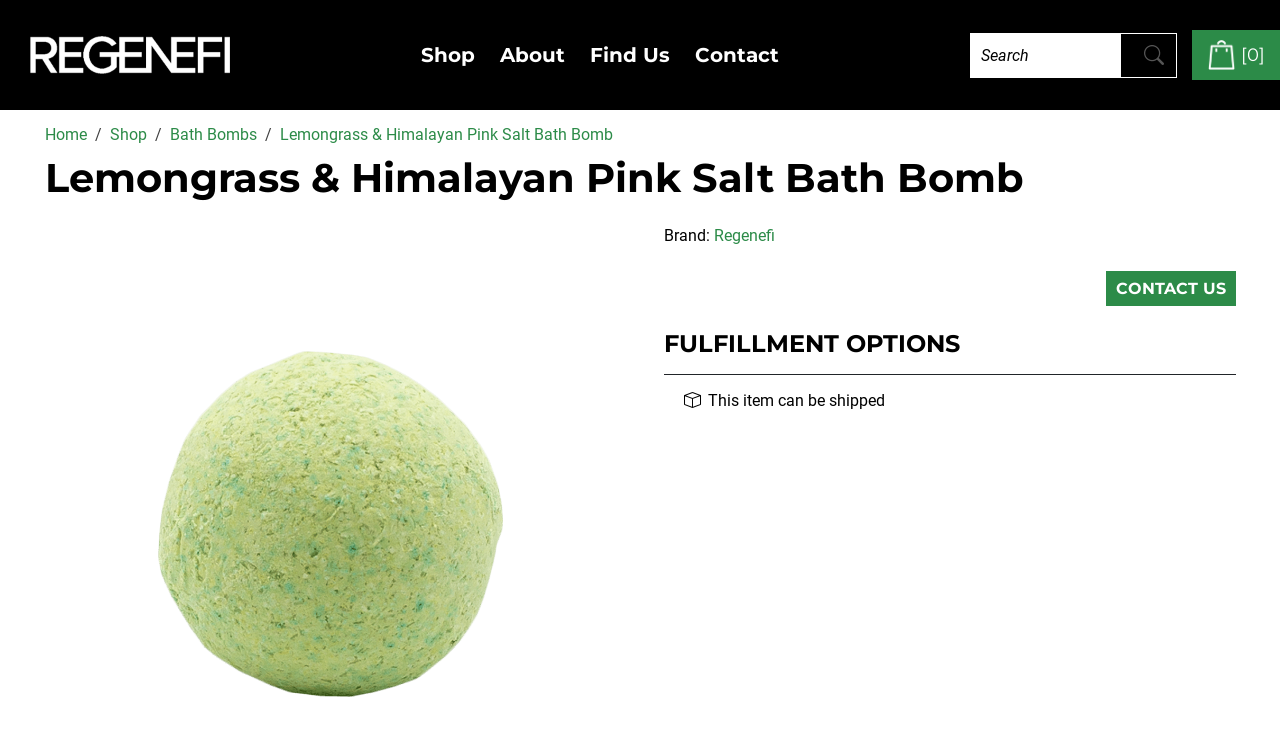

--- FILE ---
content_type: text/html; charset=UTF-8
request_url: https://regenefi.com/shop/bath-bombs/lemongrass-himalayan-pink-salt-bath-bomb
body_size: 31145
content:
<!DOCTYPE html>
<html lang="en">
<head>
    <meta charset="utf-8">
    <meta http-equiv="X-UA-Compatible" content="IE=edge">
    <meta name="viewport" content="width=device-width, initial-scale=1">
    <link rel="dns-prefetch" href="https://media.cmsmax.com" />
<link rel="preconnect" href="https://media.cmsmax.com" />











    
            <title>Lemongrass & Himalayan Pink Salt Bath Bomb | Regenefi</title><meta name="title" content="Lemongrass & Himalayan Pink Salt Bath Bomb | Regenefi" /><meta property="og:title" content="Lemongrass & Himalayan Pink Salt Bath Bomb | Regenefi" /><meta name="twitter:title" content="Lemongrass & Himalayan Pink Salt Bath Bomb | Regenefi" />
    
            <meta name="robots" content="index, follow" />
    
            <meta name="type" content="website" /><meta property="og:type" content="website" />
        
    
    
    <meta name="url" content="https://regenefi.com/shop/bath-bombs/lemongrass-himalayan-pink-salt-bath-bomb" /><meta property="og:url" content="https://regenefi.com/shop/bath-bombs/lemongrass-himalayan-pink-salt-bath-bomb" />
    <meta name="article:published_time" content="2022-02-28T06:12:50+00:00" />

    
    
    
    <meta name="csrf-token" content="rzHEPbtRtkZswIpk4akPUWuoZuCZ6LMI935udEjY">

    <link rel="canonical" href="https://regenefi.com/shop/bath-bombs/lemongrass-himalayan-pink-salt-bath-bomb">
        <link rel="shortcut icon" href="https://media.cmsmax.com/amepgg8tglgcajtbm1uyr/favicon.ico" type="image/x-icon"/>

                <link href="/css/app.css?id=a407990baf1869b5c050" rel="stylesheet">
        <style>
        .home-page-content{}.home-page-content .splash{position:relative;overflow:hidden}@media (min-width:768px){.home-page-content .splash{min-height:550px}}@media (min-width:1200px){.home-page-content .splash{min-height:850px}}.home-page-content .splash>img:first-of-type{display:block;width:100%}@media (min-width:768px){.home-page-content .splash>img:first-of-type{height:100%;position:absolute;top:0;left:0;object-fit:cover;object-position:top;backface-visibility:hidden;z-index:-1}}.home-page-content .splash>img:last-of-type{display:block;width:100%;position:absolute;bottom:0;left:0}.home-page-content .splash__caption{background-color:#000;padding:45px 0 50px}@media (min-width:768px){.home-page-content .splash__caption{width:100%;position:absolute;top:50%;left:0;transform:translateY(-50%);background:transparent;padding:0;z-index:10}}.home-page-content .splash__content{text-align:center}@media (min-width:768px){.home-page-content .splash__content{text-align:left}}.home-page-content .splash__title{margin-top:0;margin-bottom:20px;font-size:50px;line-height:0.8;color:#fff}@media (min-width:768px){.home-page-content .splash__title{font-size:60px}}@media (min-width:992px){.home-page-content .splash__title{font-size:70px}}@media (min-width:1200px){.home-page-content .splash__title{margin-bottom:40px;font-size:80px}}@media (min-width:768px){.home-page-content .splash__btn-wrapper>a:nth-child(odd){display:none}}.home-page-content .splash__btn-wrapper>a:nth-child(even){display:none}@media (min-width:768px){.home-page-content .splash__btn-wrapper>a:nth-child(even){display:inline-block}}.home-page-content .call-to-action{background-color:#2c8b48;padding:50px 0;text-align:center;overflow:hidden}@media (min-width:992px){.home-page-content .call-to-action{padding:80px 0;text-align:left}}.home-page-content .call-to-action__group{display:flex;flex-direction:row;justify-content:center;align-items:center;flex-wrap:wrap;margin:-15px}@media (min-width:992px){.home-page-content .call-to-action__group{justify-content:space-between;flex-wrap:nowrap;margin:-30px}}.home-page-content .call-to-action__group p{width:100%;margin:15px;font-size:24px;line-height:1.2;color:#fff}@media (min-width:992px){.home-page-content .call-to-action__group p{margin:30px}}.home-page-content .call-to-action__btn-wrapper{display:flex;flex-direction:row;justify-content:center;align-items:center;flex-wrap:wrap;margin:7.5px}@media (min-width:992px){.home-page-content .call-to-action__btn-wrapper{margin:22.5px;flex-wrap:nowrap}}.home-page-content .call-to-action__btn-wrapper>a{margin:7.5px}@media (min-width:768px){.home-page-content .call-to-action__btn-wrapper>a:nth-child(odd){display:none}}.home-page-content .call-to-action__btn-wrapper>a:nth-child(even){display:none}@media (min-width:768px){.home-page-content .call-to-action__btn-wrapper>a:nth-child(even){display:inline-block}}.home-page-content .featured-products{padding:40px 0 0}@media (min-width:1200px){.home-page-content .featured-products{padding:90px 0 0}}.home-page-content .featured-products__text-content{margin-bottom:40px;text-align:center}@media (min-width:768px){.home-page-content .featured-products__text-content{margin-bottom:70px}}.home-page-content .featured-products__text-content h2{margin-top:0;margin-bottom:0;font-size:40px;line-height:0.9}@media (min-width:768px){.home-page-content .featured-products__text-content h2{font-size:50px}}@media (min-width:992px){.home-page-content .featured-products__text-content h2{font-size:60px}}.home-page-content .video{padding:0 0 50px}@media (min-width:1200px){.home-page-content .video{padding:0 0 100px}}@media (min-width:768px){.home-page-content .video>.container>.row{display:flex;flex-direction:row;justify-content:flex-start;align-items:stretch;flex-wrap:wrap}}.home-page-content .video>.container>.row::before,.home-page-content .video>.container>.row::after{content:normal;display:none}.home-page-content .video>.container>.row>div{float:none}.home-page-content .video__video-wrapper{position:relative;overflow:hidden;background:url("https://media.cmsmax.com/amepgg8tglgcajtbm1uyr/video-placeholder.jpg") no-repeat top center;background-size:cover}@media (min-width:768px){.home-page-content .video__video-wrapper{height:100%}}.home-page-content .video__video{display:block;width:100%;min-width:100%;min-height:100%}@media (min-width:768px){.home-page-content .video__video{position:absolute;top:0;left:0}}.home-page-content .video__menu{margin:40px 0 0;padding:0;list-style:none}@media (min-width:768px){.home-page-content .video__menu{margin:0}}.home-page-content .video__menu a{position:relative;display:inline-block;padding-left:20px;font-family:"Montserrat", sans-serif;font-size:30px;line-height:1.5;color:#2e2e2e}.home-page-content .video__menu a>img{position:absolute;top:50%;left:0;transform:translateY(-50%)}.home-page-content .cbd-topicals{position:relative;overflow:hidden;background-color:#070709;padding:95px 0 100px}@media (min-width:1200px){.home-page-content .cbd-topicals{padding:215px 0 220px}}.home-page-content .cbd-topicals>img:first-of-type{display:block;width:100%;height:100%;position:absolute;top:0;left:0;object-fit:contain;object-position:bottom right;backface-visibility:hidden;z-index:5}.home-page-content .cbd-topicals__text-content{position:relative;z-index:10;text-align:center;color:#fff}.home-page-content .cbd-topicals__text-content h2{margin-top:0;margin-bottom:30px;font-size:40px;line-height:0.9}@media (min-width:768px){.home-page-content .cbd-topicals__text-content h2{font-size:50px}}@media (min-width:992px){.home-page-content .cbd-topicals__text-content h2{font-size:60px}}@media (min-width:1200px){.home-page-content .cbd-topicals__text-content h2{font-size:72px}}.home-page-content .cbd-topicals__text-content p{margin-bottom:35px;font-family:"Montserrat", sans-serif;font-size:18px;line-height:1.2}@media (min-width:768px){.home-page-content .cbd-topicals__btn-wrapper>a:nth-child(odd){display:none}}.home-page-content .cbd-topicals__btn-wrapper>a:nth-child(even){display:none}@media (min-width:768px){.home-page-content .cbd-topicals__btn-wrapper>a:nth-child(even){display:inline-block}}.home-page-content .cbd-oil{position:relative;overflow:hidden;padding:120px 0}@media (min-width:1200px){.home-page-content .cbd-oil{padding:220px 0}}.home-page-content .cbd-oil>img:first-of-type{display:block;width:100%;height:100%;position:absolute;top:0;left:0;object-fit:cover;object-position:bottom;backface-visibility:hidden;z-index:-1}.home-page-content .cbd-oil__text-content{color:#fff}.home-page-content .cbd-oil__text-content p{margin-bottom:0;font-size:24px;line-height:1.2}.home-page-content .info{position:relative;background-color:#2c8b48;padding:60px 0 100px}.home-page-content .info>img:last-of-type{display:block;width:100%;position:absolute;bottom:0;left:0}.home-page-content .info__text-content{text-align:center}.home-page-content .info__text-content p{margin-bottom:25px;font-size:18px;line-height:1.4;color:#fff}@media (min-width:768px){.home-page-content .info__text-content p{margin-bottom:40px}}@media (min-width:768px){.home-page-content .info__btn-wrapper>a:nth-child(odd){display:none}}.home-page-content .info__btn-wrapper>a:nth-child(even){display:none}@media (min-width:768px){.home-page-content .info__btn-wrapper>a:nth-child(even){display:inline-block}}.home-page-content .testimonials{padding:40px 0 50px}@media (min-width:1200px){.home-page-content .testimonials{padding:60px 0 100px}}.home-page-content .testimonials__text-content{margin-bottom:40px;text-align:center;color:#2e2e2e}.home-page-content .testimonials__text-content h2{margin-top:0;margin-bottom:0;font-size:30px}.home-page-content .about{position:relative;overflow:hidden;padding:95px 0 100px}@media (min-width:1200px){.home-page-content .about{padding:155px 0 160px}}.home-page-content .about>img:first-of-type{display:block;width:100%;height:100%;position:absolute;top:0;left:0;object-fit:cover;object-position:top;backface-visibility:hidden;z-index:-1}.home-page-content .about__text-content{color:#fff}.home-page-content .about__text-content h2{margin-top:0;margin-bottom:30px;font-size:40px;line-height:0.9}@media (min-width:768px){.home-page-content .about__text-content h2{font-size:50px}}@media (min-width:992px){.home-page-content .about__text-content h2{font-size:60px}}@media (min-width:1200px){.home-page-content .about__text-content h2{font-size:72px}}.home-page-content .about__text-content h2 span{display:block;margin-top:15px;font-size:30px;font-weight:600}.home-page-content .about__text-content p{margin-bottom:0;font-size:18px;line-height:1.4}.contact-page .contact .info{border-top:3px solid #2c8b48;border-bottom:3px solid #2c8b48;padding:30px;background:#fff;width:100%;box-shadow:0 0 24px 0 rgba(0, 0, 0, 0.1)}.contact-page .contact .info span{font-size:20px;color:white;float:left;width:44px;height:44px;background:#6c757d;display:flex;justify-content:center;align-items:center;border-radius:50px;transition:all 0.3s ease-in-out}.contact-page .contact .info h4{padding:0 0 0 60px;font-size:22px;font-weight:600;margin-bottom:5px;color:#6c757d}.contact-page .contact .info p{padding:0 0 10px 60px;margin-bottom:20px;font-size:14px;color:#6c757d}.contact-page .contact .info .email p{padding-top:5px}.contact-page .contact .info .social-links{padding-left:60px}.contact-page .contact .info .social-links a{font-size:18px;display:inline-block;background:#secondary;color:#fff;line-height:1;padding:8px 0;border-radius:50%;text-align:center;width:36px;height:36px;transition:0.3s;margin-right:10px}.contact-page .contact .info .email:hover span,.contact-page .contact .info .address:hover span,.contact-page .contact .info .phone:hover span{color:#fff;background:#2c8b48}.contact-page .contact .form{border-top:3px solid #2c8b48;border-bottom:3px solid #2c8b48;padding:30px;background:#fff;box-shadow:0 0 24px 0 rgba(0, 0, 0, 0.12);height:100%}.contact-page .contact .form-wrapper-2{width:100%}.contact-page .contact .form .form-group{padding-bottom:8px}.contact-page .contact .form .form-group{margin-bottom:20px}.contact-page .contact .form label{padding-bottom:8px;display:none}.contact-page .contact .form input,.contact-page .contact .form textarea{border-radius:0;box-shadow:none;font-size:14px;border-radius:4px}.contact-page .contact .form input:focus,.contact-page .contact .form textarea:focus{border-color:#2c8b48}.contact-page .contact .form input{height:44px}.contact-page #form-field-8 label{display:initial;font-size:14px;opacity:0.8}.contact-page #form-field-8 .form input{height:initial}.contact-page #form-field-8 .checkbox{display:flex}.contact-page .contact .checkbox-field .form-check-input{height:15px}.contact-page .contact .form textarea{padding:10px 12px;height:150px}.contact-page .contact .form-select{display:block;width:100%;font-size:14px;height:44px;color:#211f20;opacity:0.8}.header{background-color:#000}@media (min-width:992px){.header{padding:15px}}@media (min-width:1200px){.header{padding:30px 0 30px 30px}}.header__top{display:none}@media (min-width:992px){.header__top{display:flex;flex-direction:row;justify-content:space-between;align-items:center;flex-wrap:nowrap}}@media (min-width:1200px){.header__top{display:none}}.header__logo>a{display:inline-block}@media (min-width:992px){.header__logo>a>img{width:200px}}.header__logo--visible-xl{display:none}@media (min-width:1200px){.header__logo--visible-xl{display:block}}@media (min-width:1200px){.header__main{display:flex;flex-direction:row;justify-content:space-between;align-items:center;flex-wrap:nowrap}}@media (min-width:992px){.header__cta{display:flex;flex-direction:row;justify-content:center;align-items:center;flex-wrap:nowrap}}.header__cta--visible-xl{display:none}@media (min-width:1200px){.header__cta--visible-xl{display:flex;flex-direction:row;justify-content:center;align-items:center;flex-wrap:nowrap}}.header__shopping-cart{display:flex;flex-direction:row;justify-content:center;align-items:center;flex-wrap:nowrap;background-color:#2c8b48;padding:10px 15px;font-family:"Montserrat", sans-serif;font-size:18px;font-weight:400;color:#fff}@media (min-width:992px){.header__shopping-cart{margin:0 0 0 15px}}.header__shopping-cart>img{height:30px;margin-right:5px}.header__shopping-cart>span{display:inline-block}.header form.portable-search-form{display:none}@media (min-width:992px){.header form.portable-search-form{display:block;height:auto;border-radius:0;border:1px solid #fff;margin:0;padding:0}}.header form.portable-search-form>.input-group{flex-wrap:nowrap}.header form.portable-search-form>.input-group>input{width:150px;border-radius:0;margin:0;padding:12px 10px;color:#000}.header form.portable-search-form>.input-group>input::placeholder{font-style:italic;color:#000}.header form.portable-search-form>.input-group>input:-ms-input-placeholder{font-style:italic;color:#000}.header form.portable-search-form>.input-group>input::-ms-input-placeholder{font-style:italic;color:#000}.header form.portable-search-form>.input-group>span.input-group-addon{display:flex;flex-direction:column;justify-content:center;padding:0 10px}.header form.portable-search-form>.input-group>span.input-group-addon>i.bi.bi-search{padding:0;font-size:25px;color:#fff}@media (min-width:1200px){body.home-page .header{width:100%;position:absolute;top:0;left:0;z-index:1000;background-color:transparent}}.main-navigation{}@media (min-width:992px){.main-navigation{margin:20px 0 0}}@media (min-width:1200px){.main-navigation{margin:0 30px;flex-grow:1}}.main-navigation .navbar-header{padding:12px}@media (min-width:992px){.main-navigation .navbar-header{padding:0}}.main-navigation .navbar-collapse{background-color:#2c8b48}@media (min-width:992px){.main-navigation .navbar-collapse{background-color:transparent;margin:0;justify-content:center}}@media (min-width:992px){.main-navigation .navbar-nav{margin:0}}@media (min-width:992px){.main-navigation .navbar-nav>li{margin:0}}.main-navigation .navbar-nav>li.nav-separator{display:none}@media (min-width:992px){.main-navigation .navbar-nav>li.nav-separator{display:block;margin:0 7.5px}}@media (min-width:992px){.main-navigation .navbar-nav>li.nav-separator{margin:0 10px}}@media (min-width:1200px){.main-navigation .navbar-nav>li.nav-separator{margin:0 12.5px}}.main-navigation .navbar-nav>li.nav-separator:last-child{display:none !important}.main-navigation .navbar-nav>li>a,.main-navigation .navbar-nav>li.active>a{padding:12px 14px;font-family:"Montserrat", sans-serif;font-size:16px;font-weight:700;color:#fff !important;transition:none}.main-navigation .navbar-nav>li>a:hover,.main-navigation .navbar-nav>li>a:focus,.main-navigation .navbar-nav>li.active>a:hover,.main-navigation .navbar-nav>li.active>a:focus{background-color:#1d6331;text-decoration:none;color:#fff !important}@media (min-width:992px){.main-navigation .navbar-nav>li>a,.main-navigation .navbar-nav>li.active>a{padding:0 !important;font-size:20px;transform:translate3d(0, 0, 0);transition:box-shadow 0.3s}.main-navigation .navbar-nav>li>a:hover,.main-navigation .navbar-nav>li>a:focus,.main-navigation .navbar-nav>li.active>a:hover,.main-navigation .navbar-nav>li.active>a:focus{box-shadow:0 2px 0 0 #2c8b48;background-color:transparent}}.main-navigation .nav-menu-title{max-width:200px}.main-navigation .navbar-toggler{border:0;border-radius:0;background-color:transparent;padding:5px 7px}.main-navigation .navbar-toggler:hover,.main-navigation .navbar-toggler:focus{background-color:#2c8b48}.main-navigation .navbar-toggler>.navbar-toggler-icon{width:auto;height:auto;background-image:none}.main-navigation .navbar-toggler>.navbar-toggler-icon>i{font-size:30px;color:#fff}.main-navigation .navbar-toggler:focus>.navbar-toggler-icon>i,.main-navigation .navbar-toggler:hover>.navbar-toggler-icon>i{color:#fff}.main-navigation__mobile-logo{display:flex;flex-direction:row;justify-content:flex-start;align-items:center;flex-wrap:nowrap}.main-navigation__mobile-cta{display:flex;flex-direction:row;justify-content:flex-end;align-items:center;flex-wrap:nowrap}.main-navigation__mobile-logo,.main-navigation__mobile-cta{margin:-6px !important}@media (min-width:992px){.main-navigation__mobile-logo,.main-navigation__mobile-cta{display:none}}.main-navigation__mobile-logo>button,.main-navigation__mobile-logo>div.nav-menu-title{margin:6px !important}.main-navigation__mobile-cta>button,.main-navigation__mobile-cta>a{border:0;background:transparent;margin:6px;padding:0}.main-navigation__mobile-cta>button>img,.main-navigation__mobile-cta>a>img{max-height:20px}@media only screen and (min-width:375px){.main-navigation__mobile-cta>button>img,.main-navigation__mobile-cta>a>img{max-height:30px}}.main-navigation__search-form{display:none;justify-content:flex-start;align-items:center;position:absolute;top:0;right:0;bottom:0;left:0;background-color:#2c8b48;z-index:100}.main-navigation__search-form-close-icon{border-radius:0;border:none;background:transparent;margin:12px;padding:0}.main-navigation__search-form-close-icon>i.bi.bi-x-circle{font-size:30px;color:#fff}.main-navigation__search-form form.portable-search-form{display:block;height:auto;flex-grow:1;border-radius:0;border:1px solid #fff;margin:12px;padding:0}.main-navigation__search-form form.portable-search-form>.input-group{flex-wrap:nowrap}.main-navigation__search-form form.portable-search-form>.input-group>input{width:0;border-radius:0;margin:0;padding:12px 10px;color:#000}.main-navigation__search-form form.portable-search-form>.input-group>input::placeholder{font-style:italic;color:#000}.main-navigation__search-form form.portable-search-form>.input-group>input:-ms-input-placeholder{font-style:italic;color:#000}.main-navigation__search-form form.portable-search-form>.input-group>input::-ms-input-placeholder{font-style:italic;color:#000}.main-navigation__search-form form.portable-search-form>.input-group>span.input-group-addon{display:flex;flex-direction:column;justify-content:center;padding:5px 10px}.main-navigation__search-form form.portable-search-form>.input-group>span.input-group-addon>i.bi.bi-search{padding:0;font-size:25px;color:#fff}.main-navigation__search-form.active{display:flex}@media (max-width:991.98px){.navbar-light .navbar-nav .mobile-dropdown-toggle{font-size:16px;font-weight:700;color:#fff}.navbar-light .navbar-nav .dropdown-menu{border:0;background-color:transparent;padding:0 0 0 15px !important}.navbar-light .navbar-nav .dropdown-menu .nav-link{padding:12px 12px}.navbar-light .navbar-nav .dropdown-menu .nav-link:hover,.navbar-light .navbar-nav .dropdown-menu .nav-link:focus{text-decoration:none}.navbar-light .navbar-nav .dropdown-menu .nav-link::after{content:normal;display:none}.navbar-light .navbar-nav>.nav-item>a,.navbar-light .navbar-nav>.nav-item>a:focus,.navbar-light .navbar-nav>.nav-item>a:hover,.navbar-light .navbar-nav>.nav-item ul.dropdown-menu>li>a,.navbar-light .navbar-nav>.nav-item ul.dropdown-menu>li>a:hover,.navbar-light .navbar-nav>.nav-item ul.dropdown-menu>li>a:focus,.navbar-light .navbar-nav>.nav-item ul.dropdown-menu>li.show>a,.navbar-light .navbar-nav>.nav-item ul.dropdown-menu>li.show>a:focus,.navbar-light .navbar-nav>.nav-item ul.dropdown-menu>li.show>a:hover{font-family:"Montserrat", sans-serif;font-size:16px;font-weight:700 !important;color:#fff !important}.navbar-light .navbar-nav>.nav-item>a:focus,.navbar-light .navbar-nav>.nav-item>a:hover{background-color:#1d6331 !important;font-family:"Montserrat", sans-serif;font-size:16px;font-weight:700 !important;color:#fff !important}}.cta{background-color:#2c8b48;padding:60px 0;text-align:center;overflow:hidden}@media (min-width:992px){.cta{text-align:left}}.cta__group{display:flex;flex-direction:row;justify-content:center;align-items:center;flex-wrap:wrap;margin:-15px}@media (min-width:992px){.cta__group{justify-content:space-between;flex-wrap:nowrap;margin:-40px}}@media (min-width:1200px){.cta__group{margin:-120px}}.cta__group p{width:100%;margin:15px;font-size:19px;line-height:1.2;color:#fff}@media (min-width:992px){.cta__group p{margin:40px}}@media (min-width:1200px){.cta__group p{margin:120px}}.cta__group p a{color:#fff}.cta__group p a:last-of-type{text-decoration:underline}.cta__btn-wrapper{margin:15px}@media (min-width:992px){.cta__btn-wrapper{margin:40px}}@media (min-width:1200px){.cta__btn-wrapper{margin:120px}}@media (min-width:768px){.cta__btn-wrapper>a:nth-child(odd){display:none}}.cta__btn-wrapper>a:nth-child(even){display:none}@media (min-width:768px){.cta__btn-wrapper>a:nth-child(even){display:inline-block}}.footer{background-color:#000;padding:0 0 40px}@media (min-width:1200px){.footer{padding:0 0 90px}}@media (min-width:768px){.footer>.container>.row{display:flex;flex-direction:row;justify-content:flex-start;align-items:stretch;flex-wrap:wrap}}.footer>.container>.row::before,.footer>.container>.row::after{content:normal;display:none}.footer>.container>.row>div{float:none}.footer__logo{max-width:200px;padding:35px 0 0}@media (min-width:1200px){.footer__logo{padding:75px 0 0}}.footer__logo>a{display:inline-block}.footer__title{margin-top:35px;margin-bottom:40px;font-size:24px;color:#2c8b48}@media (min-width:1200px){.footer__title{margin-top:75px;margin-bottom:40px}}.footer .nav-stacked>li+li{margin-top:6px}.footer .nav-stacked>li.menu-item-separator{margin-top:0}.footer .nav-stacked li>a,.footer .nav .active>a{padding:0;font-size:18px;font-weight:400;color:#b9b9b9}.footer .nav-stacked li>a:hover,.footer .nav-stacked li>a:focus,.footer .nav .active>a:hover,.footer .nav .active>a:focus{background-color:transparent;text-decoration:underline;color:#b9b9b9}.footer__contact-address{display:flex;flex-direction:row;justify-content:flex-start;align-items:flex-start;flex-wrap:nowrap;margin-bottom:30px;font-size:18px;color:#b9b9b9}.footer__contact-address>img{height:20px;margin-right:10px}.footer__contact-address>div>a{text-decoration:underline;color:#2c8b48}.footer__contact-phone{display:flex;flex-direction:row;justify-content:flex-start;align-items:center;flex-wrap:nowrap;margin-bottom:40px;font-size:16px;color:#b9b9b9}.footer__contact-phone>img{height:20px;margin-right:10px}.footer__contact-phone>a{color:#b9b9b9}.footer__social-list-group{display:flex;flex-direction:row;justify-content:flex-start;align-items:center;flex-wrap:wrap;margin:-5px;padding:0;list-style:none}.footer__social-list-group>li{margin:5px}.footer__social-list-group>li>a>img{height:25px}.sub-footer{background-color:#2c8b48;padding:18px 0;color:#fff}.sub-footer__group{display:flex;flex-direction:row;justify-content:flex-start;align-items:center;flex-wrap:wrap;font-size:14px}.sub-footer__group>a{margin:5px;color:#fff}.sub-footer__copyright{margin:5px}#footer-contact{display:block !important}@media (min-width:768px){#footer-contact{display:none !important}}#footer-contact a.btn{padding:8px 0}@media (max-width:767.98px){body{padding-bottom:50px !important}}
    </style>

    
    <script>
  window.Laravel = {"csrfToken":"rzHEPbtRtkZswIpk4akPUWuoZuCZ6LMI935udEjY"}
  window.oldInput = [];
  window.cmsSiteName = 'Regenefi';
  window.validationErrors = {};
</script>

    <!-- HTML5 Shim and Respond.js IE8 support of HTML5 elements and media queries -->
    <!-- WARNING: Respond.js doesn't work if you view the page via file:// -->
    <!--[if lt IE 9]>
    <script src="https://oss.maxcdn.com/libs/html5shiv/3.7.0/html5shiv.js"></script>
    <script src="https://oss.maxcdn.com/libs/respond.js/1.4.2/respond.min.js"></script>
    <![endif]-->

        <!-- Global site tag (gtag.js) - Google Analytics -->
<script async src="https://www.googletagmanager.com/gtag/js?id=G-E8CPK9FFTC"></script>
<script>
  window.dataLayer = window.dataLayer || [];
  function gtag(){dataLayer.push(arguments);}
  gtag('js', new Date());

  gtag('config', 'G-E8CPK9FFTC');
</script>
            </head>

<body class=" ">
    <script type="text/javascript">
    var Ziggy = {
        namedRoutes: {"debugbar.openhandler":{"uri":"_debugbar\/open","methods":["GET","HEAD"],"domain":null},"debugbar.clockwork":{"uri":"_debugbar\/clockwork\/{id}","methods":["GET","HEAD"],"domain":null},"debugbar.assets.css":{"uri":"_debugbar\/assets\/stylesheets","methods":["GET","HEAD"],"domain":null},"debugbar.assets.js":{"uri":"_debugbar\/assets\/javascript","methods":["GET","HEAD"],"domain":null},"debugbar.cache.delete":{"uri":"_debugbar\/cache\/{key}\/{tags?}","methods":["DELETE"],"domain":null},"debugbar.queries.explain":{"uri":"_debugbar\/queries\/explain","methods":["POST"],"domain":null},"mailTracker_t":{"uri":"email\/t\/{hash}","methods":["GET","HEAD"],"domain":null},"mailTracker_l":{"uri":"email\/l\/{url}\/{hash}","methods":["GET","HEAD"],"domain":null},"mailTracker_n":{"uri":"email\/n","methods":["GET","HEAD"],"domain":null},"mailTracker_SNS":{"uri":"email\/sns","methods":["POST"],"domain":null},"mailTracker_Index":{"uri":"email-manager","methods":["GET","HEAD"],"domain":null},"mailTracker_Search":{"uri":"email-manager\/search","methods":["POST"],"domain":null},"mailTracker_ClearSearch":{"uri":"email-manager\/clear-search","methods":["GET","HEAD"],"domain":null},"mailTracker_ShowEmail":{"uri":"email-manager\/show-email\/{id}","methods":["GET","HEAD"],"domain":null},"mailTracker_UrlDetail":{"uri":"email-manager\/url-detail\/{id}","methods":["GET","HEAD"],"domain":null},"mailTracker_SmtpDetail":{"uri":"email-manager\/smtp-detail\/{id}","methods":["GET","HEAD"],"domain":null},"horizon.stats.index":{"uri":"horizon\/api\/stats","methods":["GET","HEAD"],"domain":null},"horizon.workload.index":{"uri":"horizon\/api\/workload","methods":["GET","HEAD"],"domain":null},"horizon.masters.index":{"uri":"horizon\/api\/masters","methods":["GET","HEAD"],"domain":null},"horizon.monitoring.index":{"uri":"horizon\/api\/monitoring","methods":["GET","HEAD"],"domain":null},"horizon.monitoring.store":{"uri":"horizon\/api\/monitoring","methods":["POST"],"domain":null},"horizon.monitoring-tag.paginate":{"uri":"horizon\/api\/monitoring\/{tag}","methods":["GET","HEAD"],"domain":null},"horizon.monitoring-tag.destroy":{"uri":"horizon\/api\/monitoring\/{tag}","methods":["DELETE"],"domain":null},"horizon.jobs-metrics.index":{"uri":"horizon\/api\/metrics\/jobs","methods":["GET","HEAD"],"domain":null},"horizon.jobs-metrics.show":{"uri":"horizon\/api\/metrics\/jobs\/{id}","methods":["GET","HEAD"],"domain":null},"horizon.queues-metrics.index":{"uri":"horizon\/api\/metrics\/queues","methods":["GET","HEAD"],"domain":null},"horizon.queues-metrics.show":{"uri":"horizon\/api\/metrics\/queues\/{id}","methods":["GET","HEAD"],"domain":null},"horizon.jobs-batches.index":{"uri":"horizon\/api\/batches","methods":["GET","HEAD"],"domain":null},"horizon.jobs-batches.show":{"uri":"horizon\/api\/batches\/{id}","methods":["GET","HEAD"],"domain":null},"horizon.jobs-batches.retry":{"uri":"horizon\/api\/batches\/retry\/{id}","methods":["POST"],"domain":null},"horizon.pending-jobs.index":{"uri":"horizon\/api\/jobs\/pending","methods":["GET","HEAD"],"domain":null},"horizon.completed-jobs.index":{"uri":"horizon\/api\/jobs\/completed","methods":["GET","HEAD"],"domain":null},"horizon.silenced-jobs.index":{"uri":"horizon\/api\/jobs\/silenced","methods":["GET","HEAD"],"domain":null},"horizon.failed-jobs.index":{"uri":"horizon\/api\/jobs\/failed","methods":["GET","HEAD"],"domain":null},"horizon.failed-jobs.show":{"uri":"horizon\/api\/jobs\/failed\/{id}","methods":["GET","HEAD"],"domain":null},"horizon.retry-jobs.show":{"uri":"horizon\/api\/jobs\/retry\/{id}","methods":["POST"],"domain":null},"horizon.jobs.show":{"uri":"horizon\/api\/jobs\/{id}","methods":["GET","HEAD"],"domain":null},"horizon.index":{"uri":"horizon\/{view?}","methods":["GET","HEAD"],"domain":null},"livewire.message":{"uri":"livewire\/message\/{name}","methods":["POST"],"domain":null},"livewire.message-localized":{"uri":"{locale}\/livewire\/message\/{name}","methods":["POST"],"domain":null},"livewire.upload-file":{"uri":"livewire\/upload-file","methods":["POST"],"domain":null},"livewire.preview-file":{"uri":"livewire\/preview-file\/{filename}","methods":["GET","HEAD"],"domain":null},"ignition.healthCheck":{"uri":"_ignition\/health-check","methods":["GET","HEAD"],"domain":null},"ignition.executeSolution":{"uri":"_ignition\/execute-solution","methods":["POST"],"domain":null},"ignition.updateConfig":{"uri":"_ignition\/update-config","methods":["POST"],"domain":null},"card-pointe.surcharge":{"uri":"api\/card-pointe\/surcharge","methods":["POST"],"domain":null},"card-pointe.surcharge-from-token":{"uri":"api\/card-pointe\/surcharge-from-token","methods":["POST"],"domain":null},"api.v1.products.count.index":{"uri":"api\/v1\/products\/count","methods":["GET","HEAD"],"domain":null},"api.v1.orders.count.index":{"uri":"api\/v1\/orders\/count","methods":["GET","HEAD"],"domain":null},"api.v1.":{"uri":"api\/v1\/fulfillment-methods","methods":["GET","HEAD"],"domain":null},"api.v1.products.images.store":{"uri":"api\/v1\/products\/{product}\/images","methods":["POST"],"domain":null},"api.v1.products.images.destroy":{"uri":"api\/v1\/products\/{product}\/images\/{image}","methods":["DELETE"],"domain":null},"api.v1.products.attributes.store":{"uri":"api\/v1\/products\/{product}\/attributes","methods":["POST"],"domain":null},"api.v1.products.attributes.update":{"uri":"api\/v1\/products\/{product}\/attributes\/{attribute}","methods":["PUT","PATCH"],"domain":null},"api.v1.products.attributes.destroy":{"uri":"api\/v1\/products\/{product}\/attributes\/{attribute}","methods":["DELETE"],"domain":null},"api.v1.products.variants.index":{"uri":"api\/v1\/products\/{product}\/variants","methods":["GET","HEAD"],"domain":null},"api.v1.products.variants.store":{"uri":"api\/v1\/products\/{product}\/variants","methods":["POST"],"domain":null},"api.v1.products.variants.show":{"uri":"api\/v1\/products\/{product}\/variants\/{variant}","methods":["GET","HEAD"],"domain":null},"api.v1.products.variants.update":{"uri":"api\/v1\/products\/{product}\/variants\/{variant}","methods":["PUT","PATCH"],"domain":null},"api.v1.products.variants.destroy":{"uri":"api\/v1\/products\/{product}\/variants\/{variant}","methods":["DELETE"],"domain":null},"api.v1.orders.tracking_number.store":{"uri":"api\/v1\/orders\/{order}\/tracking_number","methods":["POST"],"domain":null},"api.v1.products.index":{"uri":"api\/v1\/products","methods":["GET","HEAD"],"domain":null},"api.v1.products.create":{"uri":"api\/v1\/products\/create","methods":["GET","HEAD"],"domain":null},"api.v1.products.store":{"uri":"api\/v1\/products","methods":["POST"],"domain":null},"api.v1.products.show":{"uri":"api\/v1\/products\/{product}","methods":["GET","HEAD"],"domain":null},"api.v1.products.edit":{"uri":"api\/v1\/products\/{product}\/edit","methods":["GET","HEAD"],"domain":null},"api.v1.products.update":{"uri":"api\/v1\/products\/{product}","methods":["PUT","PATCH"],"domain":null},"api.v1.products.destroy":{"uri":"api\/v1\/products\/{product}","methods":["DELETE"],"domain":null},"api.v1.images.create":{"uri":"api\/v1\/images\/create","methods":["GET","HEAD"],"domain":null},"api.v1.images.store":{"uri":"api\/v1\/images","methods":["POST"],"domain":null},"api.v1.images.edit":{"uri":"api\/v1\/images\/{image}\/edit","methods":["GET","HEAD"],"domain":null},"api.v1.images.update":{"uri":"api\/v1\/images\/{image}","methods":["PUT","PATCH"],"domain":null},"api.v1.images.destroy":{"uri":"api\/v1\/images\/{image}","methods":["DELETE"],"domain":null},"api.v1.orders.index":{"uri":"api\/v1\/orders","methods":["GET","HEAD"],"domain":null},"api.v1.orders.create":{"uri":"api\/v1\/orders\/create","methods":["GET","HEAD"],"domain":null},"api.v1.orders.store":{"uri":"api\/v1\/orders","methods":["POST"],"domain":null},"api.v1.orders.show":{"uri":"api\/v1\/orders\/{order}","methods":["GET","HEAD"],"domain":null},"api.v1.orders.edit":{"uri":"api\/v1\/orders\/{order}\/edit","methods":["GET","HEAD"],"domain":null},"api.v1.orders.update":{"uri":"api\/v1\/orders\/{order}","methods":["PUT","PATCH"],"domain":null},"api.v1.orders.destroy":{"uri":"api\/v1\/orders\/{order}","methods":["DELETE"],"domain":null},"api.v1.brands.index":{"uri":"api\/v1\/brands","methods":["GET","HEAD"],"domain":null},"api.v1.brands.create":{"uri":"api\/v1\/brands\/create","methods":["GET","HEAD"],"domain":null},"api.v1.brands.store":{"uri":"api\/v1\/brands","methods":["POST"],"domain":null},"api.v1.brands.show":{"uri":"api\/v1\/brands\/{brand}","methods":["GET","HEAD"],"domain":null},"api.v1.brands.edit":{"uri":"api\/v1\/brands\/{brand}\/edit","methods":["GET","HEAD"],"domain":null},"api.v1.brands.update":{"uri":"api\/v1\/brands\/{brand}","methods":["PUT","PATCH"],"domain":null},"api.v1.brands.destroy":{"uri":"api\/v1\/brands\/{brand}","methods":["DELETE"],"domain":null},"api.v1.forms.index":{"uri":"api\/v1\/forms","methods":["GET","HEAD"],"domain":null},"api.v1.forms.show":{"uri":"api\/v1\/forms\/{form}","methods":["GET","HEAD"],"domain":null},"api.v1.product_categories.index":{"uri":"api\/v1\/product_categories","methods":["GET","HEAD"],"domain":null},"api.v1.product_categories.create":{"uri":"api\/v1\/product_categories\/create","methods":["GET","HEAD"],"domain":null},"api.v1.product_categories.store":{"uri":"api\/v1\/product_categories","methods":["POST"],"domain":null},"api.v1.product_categories.show":{"uri":"api\/v1\/product_categories\/{product_category}","methods":["GET","HEAD"],"domain":null},"api.v1.product_categories.edit":{"uri":"api\/v1\/product_categories\/{product_category}\/edit","methods":["GET","HEAD"],"domain":null},"api.v1.product_categories.update":{"uri":"api\/v1\/product_categories\/{product_category}","methods":["PUT","PATCH"],"domain":null},"api.v1.product_categories.destroy":{"uri":"api\/v1\/product_categories\/{product_category}","methods":["DELETE"],"domain":null},"api.v1.age_restriction_classes.index":{"uri":"api\/v1\/age_restriction_classes","methods":["GET","HEAD"],"domain":null},"api.v1.age_restriction_classes.create":{"uri":"api\/v1\/age_restriction_classes\/create","methods":["GET","HEAD"],"domain":null},"api.v1.age_restriction_classes.store":{"uri":"api\/v1\/age_restriction_classes","methods":["POST"],"domain":null},"api.v1.age_restriction_classes.show":{"uri":"api\/v1\/age_restriction_classes\/{age_restriction_class}","methods":["GET","HEAD"],"domain":null},"api.v1.age_restriction_classes.edit":{"uri":"api\/v1\/age_restriction_classes\/{age_restriction_class}\/edit","methods":["GET","HEAD"],"domain":null},"api.v1.age_restriction_classes.update":{"uri":"api\/v1\/age_restriction_classes\/{age_restriction_class}","methods":["PUT","PATCH"],"domain":null},"api.v1.age_restriction_classes.destroy":{"uri":"api\/v1\/age_restriction_classes\/{age_restriction_class}","methods":["DELETE"],"domain":null},"api.docs.v1":{"uri":"api\/docs\/v1","methods":["GET","HEAD"],"domain":null},"auth.password_protected.logout":{"uri":"auth\/resource\/logout","methods":["GET","HEAD"],"domain":null},"auth.password_protected.get":{"uri":"auth\/resource\/{type}\/{id}","methods":["GET","HEAD"],"domain":null},"auth.password_protected.post":{"uri":"auth\/resource\/{type}\/{id}","methods":["POST"],"domain":null},"users.home":{"uri":"user","methods":["GET","HEAD"],"domain":null},"users.edit":{"uri":"user\/edit","methods":["GET","HEAD"],"domain":null},"users.update":{"uri":"user","methods":["POST"],"domain":null},"auth.password.getEmail":{"uri":"user\/forgot-password","methods":["GET","HEAD"],"domain":null},"auth.password.postEmail":{"uri":"user\/forgot-password","methods":["POST"],"domain":null},"password.reset":{"uri":"user\/forgot-password\/reset\/{token}","methods":["GET","HEAD"],"domain":null},"auth.password.postReset":{"uri":"user\/forgot-password\/reset","methods":["POST"],"domain":null},"auth.register.get":{"uri":"user\/register","methods":["GET","HEAD"],"domain":null},"auth.register.post":{"uri":"user\/register","methods":["POST"],"domain":null},"auth.login.get":{"uri":"user\/login","methods":["GET","HEAD"],"domain":null},"auth.login.post":{"uri":"user\/login","methods":["POST"],"domain":null},"auth.logout":{"uri":"user\/logout","methods":["GET","HEAD"],"domain":null},"auth.confirm.get":{"uri":"user\/confirm","methods":["GET","HEAD"],"domain":null},"auth.confirm.code":{"uri":"user\/confirm\/{code}","methods":["GET","HEAD"],"domain":null},"auth.confirm.post":{"uri":"user\/confirm","methods":["POST"],"domain":null},"auth.confirmed":{"uri":"user\/confirmed","methods":["GET","HEAD"],"domain":null},"auth.not-approved":{"uri":"user\/not-approved","methods":["GET","HEAD"],"domain":null},"auth.restricted":{"uri":"user\/restricted","methods":["GET","HEAD"],"domain":null},"forms.upload":{"uri":"forms\/upload","methods":["POST"],"domain":null},"forms.store":{"uri":"forms\/{form}","methods":["POST"],"domain":null},"testimonials.store":{"uri":"testimonials","methods":["POST"],"domain":null},"search":{"uri":"search\/{type?}","methods":["POST"],"domain":null},"search.pages":{"uri":"search\/pages","methods":["GET","HEAD"],"domain":null},"search.products":{"uri":"search\/products","methods":["GET","HEAD"],"domain":null},"search.all":{"uri":"search\/all","methods":["GET","HEAD"],"domain":null},"events.signups.store":{"uri":"events\/{event}\/signups","methods":["POST"],"domain":null},"events.settings.update":{"uri":"events\/settings","methods":["POST"],"domain":null},"brands.index":{"uri":"brands","methods":["GET","HEAD"],"domain":null},"products.google_shopping_feed.inventory":{"uri":"products\/google_shopping_feed\/inventory","methods":["GET","HEAD"],"domain":null},"products.google_shopping_feed.inventory.download":{"uri":"products\/google_shopping_feed\/inventory\/download","methods":["GET","HEAD"],"domain":null},"products.google_shopping_feed":{"uri":"products\/google_shopping_feed\/{category?}","methods":["GET","HEAD"],"domain":null},"shopping-cart":{"uri":"shopping-cart","methods":["GET","HEAD"],"domain":null},"shopping-cart.items.destroy":{"uri":"shopping-cart\/items\/{item}","methods":["DELETE"],"domain":null},"shopping-cart.items.add":{"uri":"shopping-cart\/items\/{product}","methods":["GET","HEAD"],"domain":null},"shopping-cart.items.update":{"uri":"shopping-cart\/items\/{item}","methods":["PUT"],"domain":null},"shopping-cart.continue-shopping":{"uri":"shopping-cart\/continue-shopping","methods":["GET","HEAD"],"domain":null},"checkout.submitted":{"uri":"checkout\/submitted","methods":["GET","HEAD"],"domain":null},"checkout.unsubscribe-abandoned-cart-emails":{"uri":"checkout\/unsubscribe\/{abandoned_cart_sent_email}","methods":["GET","HEAD"],"domain":null},"checkout.restore":{"uri":"checkout\/restore\/{abandoned_cart_sent_email}","methods":["GET","HEAD"],"domain":null},"checkout.start":{"uri":"checkout","methods":["GET","HEAD"],"domain":null},"checkout.age-verification.edit":{"uri":"checkout\/age-verification","methods":["GET","HEAD"],"domain":null},"checkout.age-verification.update":{"uri":"checkout\/age-verification","methods":["POST"],"domain":null},"checkout.fulfillment-method.edit":{"uri":"checkout\/fulfillment-method","methods":["GET","HEAD"],"domain":null},"checkout.fulfillment-method.update":{"uri":"checkout\/fulfillment-method","methods":["POST"],"domain":null},"checkout.customer.edit":{"uri":"checkout\/customer","methods":["GET","HEAD"],"domain":null},"checkout.customer.update":{"uri":"checkout\/customer","methods":["POST"],"domain":null},"checkout.shipping-address.edit":{"uri":"checkout\/shipping-address","methods":["GET","HEAD"],"domain":null},"checkout.shipping-address.update":{"uri":"checkout\/shipping-address","methods":["POST"],"domain":null},"checkout.delivery-address.edit":{"uri":"checkout\/delivery-address","methods":["GET","HEAD"],"domain":null},"checkout.delivery-address.update":{"uri":"checkout\/delivery-address","methods":["POST"],"domain":null},"checkout.shipping-method.edit":{"uri":"checkout\/shipping-method","methods":["GET","HEAD"],"domain":null},"checkout.shipping-method.update":{"uri":"checkout\/shipping-method","methods":["POST"],"domain":null},"checkout.shipping-opt-out":{"uri":"checkout\/shipping-opt-out","methods":["GET","HEAD"],"domain":null},"checkout.shipping-opt-out-confirm":{"uri":"checkout\/shipping-opt-out-confirm","methods":["POST"],"domain":null},"checkout.delivery-method.edit":{"uri":"checkout\/delivery-method","methods":["GET","HEAD"],"domain":null},"checkout.delivery-method.update":{"uri":"checkout\/delivery-method","methods":["POST"],"domain":null},"checkout.coupon.update":{"uri":"checkout\/coupon","methods":["POST"],"domain":null},"checkout.coupon.destroy":{"uri":"checkout\/coupon","methods":["DELETE"],"domain":null},"checkout.gift-card.update":{"uri":"checkout\/gift-card","methods":["POST"],"domain":null},"checkout.gift-card.destroy":{"uri":"checkout\/gift-card","methods":["DELETE"],"domain":null},"checkout.billing.edit":{"uri":"checkout\/billing","methods":["GET","HEAD"],"domain":null},"checkout.billing.update":{"uri":"checkout\/billing","methods":["POST"],"domain":null},"checkout.review":{"uri":"checkout\/review","methods":["GET","HEAD"],"domain":null},"checkout.submit":{"uri":"checkout\/submit","methods":["POST"],"domain":null},"order-history.index":{"uri":"user\/order-history","methods":["GET","HEAD"],"domain":null},"webhooks.doordash":{"uri":"doordash\/webhooks","methods":["POST"],"domain":null},"paypal.handle-payment":{"uri":"paypal\/handle-payment","methods":["GET","HEAD"],"domain":null},"paypal.payment-success":{"uri":"paypal\/payment-success","methods":["GET","HEAD"],"domain":null},"apple-pay":{"uri":"apple-pay","methods":["POST"],"domain":null},"apple-pay.process-payment":{"uri":"apple-pay\/process-payment","methods":["POST"],"domain":null},"ajax.frontend.checkout.shipping_rates.index":{"uri":"ajax\/frontend\/checkout\/shipping_rates","methods":["GET","HEAD"],"domain":null},"ajax.frontend.checkout.delivery_rates.index":{"uri":"ajax\/frontend\/checkout\/delivery_rates","methods":["GET","HEAD"],"domain":null},"webadmin.login":{"uri":"webadmin\/login","methods":["GET","HEAD"],"domain":null},"webadmin.":{"uri":"webadmin\/flmngr","methods":["POST"],"domain":null},"webadmin.logout":{"uri":"webadmin\/logout","methods":["GET","HEAD"],"domain":null},"webadmin.restricted":{"uri":"webadmin\/restricted","methods":["GET","HEAD"],"domain":null},"webadmin.password.request":{"uri":"webadmin\/password\/reset","methods":["GET","HEAD"],"domain":null},"webadmin.password.email":{"uri":"webadmin\/password\/email","methods":["POST"],"domain":null},"webadmin.password.reset":{"uri":"webadmin\/password\/reset\/{token}","methods":["GET","HEAD"],"domain":null},"webadmin.password.update":{"uri":"webadmin\/password\/reset","methods":["POST"],"domain":null},"webadmin.setup":{"uri":"webadmin\/setup","methods":["GET","HEAD"],"domain":null},"webadmin.setup.run":{"uri":"webadmin\/setup\/run","methods":["POST"],"domain":null},"webadmin.index":{"uri":"webadmin","methods":["GET","HEAD"],"domain":null},"webadmin.bulletin.edit":{"uri":"webadmin\/bulletin\/edit","methods":["GET","HEAD"],"domain":null},"webadmin.bulletin.update":{"uri":"webadmin\/bulletin","methods":["PUT"],"domain":null},"webadmin.emails.test":{"uri":"webadmin\/emails\/test","methods":["POST"],"domain":null},"webadmin.emails.preview":{"uri":"webadmin\/emails\/preview","methods":["GET","HEAD"],"domain":null},"webadmin.emails.preview.post":{"uri":"webadmin\/emails\/preview","methods":["POST"],"domain":null},"webadmin.urls.preview":{"uri":"webadmin\/urls\/preview","methods":["POST"],"domain":null},"webadmin.sent-emails.content.show":{"uri":"webadmin\/sent-emails\/{sent_email}","methods":["GET","HEAD"],"domain":null},"webadmin.import.index":{"uri":"webadmin\/import","methods":["GET","HEAD"],"domain":null},"webadmin.import.pages.get":{"uri":"webadmin\/import\/pages","methods":["GET","HEAD"],"domain":null},"webadmin.import.pages.post":{"uri":"webadmin\/import\/pages","methods":["POST"],"domain":null},"webadmin.import.product_categories.get":{"uri":"webadmin\/import\/product-categories","methods":["GET","HEAD"],"domain":null},"webadmin.import.product_categories.post":{"uri":"webadmin\/import\/product-categories","methods":["POST"],"domain":null},"webadmin.import.redirects.get":{"uri":"webadmin\/import\/redirects","methods":["GET","HEAD"],"domain":null},"webadmin.import.redirects.post":{"uri":"webadmin\/import\/redirects","methods":["POST"],"domain":null},"webadmin.import.testimonials.get":{"uri":"webadmin\/import\/testimonials","methods":["GET","HEAD"],"domain":null},"webadmin.import.testimonials.post":{"uri":"webadmin\/import\/testimonials","methods":["POST"],"domain":null},"webadmin.keep-alive.index":{"uri":"webadmin\/keep-alive","methods":["GET","HEAD"],"domain":null},"webadmin.pages.confirm-delete":{"uri":"webadmin\/pages\/{page}\/delete","methods":["GET","HEAD"],"domain":null},"webadmin.pages.bulk-delete":{"uri":"webadmin\/pages\/bulk-delete","methods":["DELETE"],"domain":null},"webadmin.pages.bulk-action":{"uri":"webadmin\/pages\/bulk-action","methods":["POST"],"domain":null},"webadmin.pages.edit.draft":{"uri":"webadmin\/pages\/{page}\/draft\/{draftId}","methods":["GET","HEAD"],"domain":null},"webadmin.pages.ajax-helper":{"uri":"webadmin\/pages\/ajax","methods":["POST"],"domain":null},"webadmin.pages.filter":{"uri":"webadmin\/pages\/filter","methods":["POST"],"domain":null},"webadmin.pages.index":{"uri":"webadmin\/pages","methods":["GET","HEAD"],"domain":null},"webadmin.pages.create":{"uri":"webadmin\/pages\/create","methods":["GET","HEAD"],"domain":null},"webadmin.pages.store":{"uri":"webadmin\/pages","methods":["POST"],"domain":null},"webadmin.pages.edit":{"uri":"webadmin\/pages\/{page}\/edit","methods":["GET","HEAD"],"domain":null},"webadmin.pages.update":{"uri":"webadmin\/pages\/{page}","methods":["PUT","PATCH"],"domain":null},"webadmin.pages.destroy":{"uri":"webadmin\/pages\/{page}","methods":["DELETE"],"domain":null},"webadmin.posts.confirm-delete":{"uri":"webadmin\/blogs\/{post}\/delete","methods":["GET","HEAD"],"domain":null},"webadmin.posts.bulk-delete":{"uri":"webadmin\/blogs\/bulk-delete","methods":["DELETE"],"domain":null},"webadmin.posts.bulk-action":{"uri":"webadmin\/blogs\/bulk-action","methods":["POST"],"domain":null},"webadmin.posts.edit.draft":{"uri":"webadmin\/blogs\/{post}\/draft\/{draftId}","methods":["GET","HEAD"],"domain":null},"webadmin.posts.ajax-helper":{"uri":"webadmin\/blogs\/ajax","methods":["POST"],"domain":null},"webadmin.posts.filter":{"uri":"webadmin\/blogs\/filter","methods":["POST"],"domain":null},"webadmin.posts.index":{"uri":"webadmin\/blogs","methods":["GET","HEAD"],"domain":null},"webadmin.posts.create":{"uri":"webadmin\/blogs\/create","methods":["GET","HEAD"],"domain":null},"webadmin.posts.edit":{"uri":"webadmin\/blogs\/{post}\/edit","methods":["GET","HEAD"],"domain":null},"webadmin.posts.store":{"uri":"webadmin\/posts","methods":["POST"],"domain":null},"webadmin.posts.update":{"uri":"webadmin\/posts\/{post}","methods":["PUT","PATCH"],"domain":null},"webadmin.posts.destroy":{"uri":"webadmin\/posts\/{post}","methods":["DELETE"],"domain":null},"webadmin.blog-categories.confirm-delete":{"uri":"webadmin\/blog-categories\/{blog_category}\/delete","methods":["GET","HEAD"],"domain":null},"webadmin.blog-categories.bulk-delete":{"uri":"webadmin\/blog-categories\/bulk-delete","methods":["DELETE"],"domain":null},"webadmin.blog-categories.bulk-action":{"uri":"webadmin\/blog-categories\/bulk-action","methods":["POST"],"domain":null},"webadmin.blog-categories.ajax-helper":{"uri":"webadmin\/blog-categories\/ajax","methods":["POST"],"domain":null},"webadmin.blog-categories.filter":{"uri":"webadmin\/blog-categories\/filter","methods":["POST"],"domain":null},"webadmin.blog-categories.index":{"uri":"webadmin\/blog-categories","methods":["GET","HEAD"],"domain":null},"webadmin.blog-categories.create":{"uri":"webadmin\/blog-categories\/create","methods":["GET","HEAD"],"domain":null},"webadmin.blog-categories.store":{"uri":"webadmin\/blog-categories","methods":["POST"],"domain":null},"webadmin.blog-categories.edit":{"uri":"webadmin\/blog-categories\/{blog_category}\/edit","methods":["GET","HEAD"],"domain":null},"webadmin.blog-categories.update":{"uri":"webadmin\/blog-categories\/{blog_category}","methods":["PUT","PATCH"],"domain":null},"webadmin.blog-categories.destroy":{"uri":"webadmin\/blog-categories\/{blog_category}","methods":["DELETE"],"domain":null},"webadmin.admins.confirm-delete":{"uri":"webadmin\/admins\/{admin}\/delete","methods":["GET","HEAD"],"domain":null},"webadmin.admins.filter":{"uri":"webadmin\/admins\/filter","methods":["POST"],"domain":null},"webadmin.admins.index":{"uri":"webadmin\/admins","methods":["GET","HEAD"],"domain":null},"webadmin.admins.create":{"uri":"webadmin\/admins\/create","methods":["GET","HEAD"],"domain":null},"webadmin.admins.store":{"uri":"webadmin\/admins","methods":["POST"],"domain":null},"webadmin.admins.destroy":{"uri":"webadmin\/admins\/{admin}","methods":["DELETE"],"domain":null},"webadmin.admins.edit":{"uri":"webadmin\/admins\/{admin}\/edit","methods":["GET","HEAD"],"domain":null},"webadmin.admins.update":{"uri":"webadmin\/admins\/{admin}","methods":["PUT"],"domain":null},"webadmin.users.export":{"uri":"webadmin\/users\/export","methods":["GET","HEAD"],"domain":null},"webadmin.users.confirm-delete":{"uri":"webadmin\/users\/{user}\/delete","methods":["GET","HEAD"],"domain":null},"webadmin.users.filter":{"uri":"webadmin\/users\/filter","methods":["POST"],"domain":null},"webadmin.users.index":{"uri":"webadmin\/users","methods":["GET","HEAD"],"domain":null},"webadmin.users.create":{"uri":"webadmin\/users\/create","methods":["GET","HEAD"],"domain":null},"webadmin.users.store":{"uri":"webadmin\/users","methods":["POST"],"domain":null},"webadmin.users.edit":{"uri":"webadmin\/users\/{user}\/edit","methods":["GET","HEAD"],"domain":null},"webadmin.users.update":{"uri":"webadmin\/users\/{user}","methods":["PUT","PATCH"],"domain":null},"webadmin.users.destroy":{"uri":"webadmin\/users\/{user}","methods":["DELETE"],"domain":null},"webadmin.menus.confirm-delete":{"uri":"webadmin\/menus\/{menu}\/delete","methods":["GET","HEAD"],"domain":null},"webadmin.menus.filter":{"uri":"webadmin\/menus\/filter","methods":["POST"],"domain":null},"webadmin.menus.index":{"uri":"webadmin\/menus","methods":["GET","HEAD"],"domain":null},"webadmin.menus.create":{"uri":"webadmin\/menus\/create","methods":["GET","HEAD"],"domain":null},"webadmin.menus.store":{"uri":"webadmin\/menus","methods":["POST"],"domain":null},"webadmin.menus.edit":{"uri":"webadmin\/menus\/{menu}\/edit","methods":["GET","HEAD"],"domain":null},"webadmin.menus.update":{"uri":"webadmin\/menus\/{menu}","methods":["PUT","PATCH"],"domain":null},"webadmin.menus.destroy":{"uri":"webadmin\/menus\/{menu}","methods":["DELETE"],"domain":null},"webadmin.menu_items.rebuild":{"uri":"webadmin\/menus\/{menu}\/menu_items\/rebuild","methods":["POST"],"domain":null},"webadmin.menu_items.confirm-delete":{"uri":"webadmin\/menus\/{menu}\/menu_items\/{menu_item}\/delete","methods":["GET","HEAD"],"domain":null},"webadmin.menu_items.bulk-delete":{"uri":"webadmin\/menus\/{menu}\/menu_items\/bulk-delete","methods":["DELETE"],"domain":null},"webadmin.menu_items.bulk-action":{"uri":"webadmin\/menus\/{menu}\/menu_items\/bulk-action","methods":["POST"],"domain":null},"webadmin.menu_items.filter":{"uri":"webadmin\/menus\/{menu}\/menu_items\/filter","methods":["POST"],"domain":null},"webadmin.menu_items.index":{"uri":"webadmin\/menus\/{menu}\/menu_items","methods":["GET","HEAD"],"domain":null},"webadmin.menu_items.create":{"uri":"webadmin\/menus\/{menu}\/menu_items\/create","methods":["GET","HEAD"],"domain":null},"webadmin.menu_items.store":{"uri":"webadmin\/menus\/{menu}\/menu_items","methods":["POST"],"domain":null},"webadmin.menu_items.edit":{"uri":"webadmin\/menus\/{menu}\/menu_items\/{menu_item}\/edit","methods":["GET","HEAD"],"domain":null},"webadmin.menu_items.update":{"uri":"webadmin\/menus\/{menu}\/menu_items\/{menu_item}","methods":["PUT","PATCH"],"domain":null},"webadmin.menu_items.destroy":{"uri":"webadmin\/menus\/{menu}\/menu_items\/{menu_item}","methods":["DELETE"],"domain":null},"webadmin.menu_items.create.batch":{"uri":"webadmin\/menus\/{menu}\/menu_items\/batch","methods":["POST"],"domain":null},"webadmin.columns.confirm-delete":{"uri":"webadmin\/columns\/{column}\/delete","methods":["GET","HEAD"],"domain":null},"webadmin.columns.filter":{"uri":"webadmin\/columns\/filter","methods":["POST"],"domain":null},"webadmin.columns.index":{"uri":"webadmin\/columns","methods":["GET","HEAD"],"domain":null},"webadmin.columns.create":{"uri":"webadmin\/columns\/create","methods":["GET","HEAD"],"domain":null},"webadmin.columns.store":{"uri":"webadmin\/columns","methods":["POST"],"domain":null},"webadmin.columns.edit":{"uri":"webadmin\/columns\/{column}\/edit","methods":["GET","HEAD"],"domain":null},"webadmin.columns.update":{"uri":"webadmin\/columns\/{column}","methods":["PUT","PATCH"],"domain":null},"webadmin.columns.destroy":{"uri":"webadmin\/columns\/{column}","methods":["DELETE"],"domain":null},"webadmin.sections.confirm-delete":{"uri":"webadmin\/sections\/{section}\/delete","methods":["GET","HEAD"],"domain":null},"webadmin.sections.filter":{"uri":"webadmin\/sections\/filter","methods":["POST"],"domain":null},"webadmin.sections.index":{"uri":"webadmin\/sections","methods":["GET","HEAD"],"domain":null},"webadmin.sections.create":{"uri":"webadmin\/sections\/create","methods":["GET","HEAD"],"domain":null},"webadmin.sections.store":{"uri":"webadmin\/sections","methods":["POST"],"domain":null},"webadmin.sections.edit":{"uri":"webadmin\/sections\/{section}\/edit","methods":["GET","HEAD"],"domain":null},"webadmin.sections.update":{"uri":"webadmin\/sections\/{section}","methods":["PUT","PATCH"],"domain":null},"webadmin.sections.destroy":{"uri":"webadmin\/sections\/{section}","methods":["DELETE"],"domain":null},"webadmin.global-scripts.confirm-delete":{"uri":"webadmin\/javascript\/{global_script}\/delete","methods":["GET","HEAD"],"domain":null},"webadmin.global-scripts.index":{"uri":"webadmin\/javascript","methods":["GET","HEAD"],"domain":null},"webadmin.global-scripts.create":{"uri":"webadmin\/javascript\/create","methods":["GET","HEAD"],"domain":null},"webadmin.global-scripts.store":{"uri":"webadmin\/javascript","methods":["POST"],"domain":null},"webadmin.global-scripts.edit":{"uri":"webadmin\/javascript\/{global_script}\/edit","methods":["GET","HEAD"],"domain":null},"webadmin.global-scripts.update":{"uri":"webadmin\/javascript\/{global_script}","methods":["PUT","PATCH"],"domain":null},"webadmin.global-scripts.destroy":{"uri":"webadmin\/javascript\/{global_script}","methods":["DELETE"],"domain":null},"webadmin.promo-bars.confirm-delete":{"uri":"webadmin\/promo-bars\/{promo_bar}\/delete","methods":["GET","HEAD"],"domain":null},"webadmin.promo-bars.index":{"uri":"webadmin\/promo-bars","methods":["GET","HEAD"],"domain":null},"webadmin.promo-bars.create":{"uri":"webadmin\/promo-bars\/create","methods":["GET","HEAD"],"domain":null},"webadmin.promo-bars.store":{"uri":"webadmin\/promo-bars","methods":["POST"],"domain":null},"webadmin.promo-bars.edit":{"uri":"webadmin\/promo-bars\/{promo_bar}\/edit","methods":["GET","HEAD"],"domain":null},"webadmin.promo-bars.update":{"uri":"webadmin\/promo-bars\/{promo_bar}","methods":["PUT","PATCH"],"domain":null},"webadmin.promo-bars.destroy":{"uri":"webadmin\/promo-bars\/{promo_bar}","methods":["DELETE"],"domain":null},"webadmin.popups.confirm-delete":{"uri":"webadmin\/template\/popups\/{popup}\/delete","methods":["GET","HEAD"],"domain":null},"webadmin.popups.index":{"uri":"webadmin\/template\/popups","methods":["GET","HEAD"],"domain":null},"webadmin.popups.create":{"uri":"webadmin\/template\/popups\/create","methods":["GET","HEAD"],"domain":null},"webadmin.popups.store":{"uri":"webadmin\/template\/popups","methods":["POST"],"domain":null},"webadmin.popups.edit":{"uri":"webadmin\/template\/popups\/{popup}\/edit","methods":["GET","HEAD"],"domain":null},"webadmin.popups.update":{"uri":"webadmin\/template\/popups\/{popup}","methods":["PUT","PATCH"],"domain":null},"webadmin.popups.destroy":{"uri":"webadmin\/template\/popups\/{popup}","methods":["DELETE"],"domain":null},"webadmin.snippets.confirm-delete":{"uri":"webadmin\/snippets\/{snippet}\/delete","methods":["GET","HEAD"],"domain":null},"webadmin.snippets.index":{"uri":"webadmin\/snippets","methods":["GET","HEAD"],"domain":null},"webadmin.snippets.create":{"uri":"webadmin\/snippets\/create","methods":["GET","HEAD"],"domain":null},"webadmin.snippets.store":{"uri":"webadmin\/snippets","methods":["POST"],"domain":null},"webadmin.snippets.edit":{"uri":"webadmin\/snippets\/{snippet}\/edit","methods":["GET","HEAD"],"domain":null},"webadmin.snippets.update":{"uri":"webadmin\/snippets\/{snippet}","methods":["PUT","PATCH"],"domain":null},"webadmin.snippets.destroy":{"uri":"webadmin\/snippets\/{snippet}","methods":["DELETE"],"domain":null},"webadmin.forms.confirm-delete":{"uri":"webadmin\/forms\/{form}\/delete","methods":["GET","HEAD"],"domain":null},"webadmin.forms.filter":{"uri":"webadmin\/forms\/filter","methods":["POST"],"domain":null},"webadmin.forms.index":{"uri":"webadmin\/forms","methods":["GET","HEAD"],"domain":null},"webadmin.forms.create":{"uri":"webadmin\/forms\/create","methods":["GET","HEAD"],"domain":null},"webadmin.forms.store":{"uri":"webadmin\/forms","methods":["POST"],"domain":null},"webadmin.forms.edit":{"uri":"webadmin\/forms\/{form}\/edit","methods":["GET","HEAD"],"domain":null},"webadmin.forms.update":{"uri":"webadmin\/forms\/{form}","methods":["PUT","PATCH"],"domain":null},"webadmin.forms.destroy":{"uri":"webadmin\/forms\/{form}","methods":["DELETE"],"domain":null},"webadmin.forms.import":{"uri":"webadmin\/forms\/{form}\/import","methods":["GET","HEAD"],"domain":null},"webadmin.forms.import.submit":{"uri":"webadmin\/forms\/{form}\/import","methods":["POST"],"domain":null},"webadmin.forms.export":{"uri":"webadmin\/forms\/{form}\/export","methods":["GET","HEAD"],"domain":null},"webadmin.form_fields.confirm-delete":{"uri":"webadmin\/forms\/{form}\/form_fields\/{form_field}\/delete","methods":["GET","HEAD"],"domain":null},"webadmin.form_fields.bulk-delete":{"uri":"webadmin\/forms\/{form}\/form_fields\/bulk-delete","methods":["DELETE"],"domain":null},"webadmin.form_fields.bulk-action":{"uri":"webadmin\/forms\/{form}\/form_fields\/bulk-action","methods":["POST"],"domain":null},"webadmin.form_fields.filter":{"uri":"webadmin\/forms\/{form}\/form_fields\/filter","methods":["POST"],"domain":null},"webadmin.form_fields.update-sort":{"uri":"webadmin\/forms\/{form}\/form_fields\/update-sort","methods":["PUT"],"domain":null},"webadmin.form_fields.index":{"uri":"webadmin\/forms\/{form}\/form_fields","methods":["GET","HEAD"],"domain":null},"webadmin.form_fields.create":{"uri":"webadmin\/forms\/{form}\/form_fields\/create","methods":["GET","HEAD"],"domain":null},"webadmin.form_fields.store":{"uri":"webadmin\/forms\/{form}\/form_fields","methods":["POST"],"domain":null},"webadmin.form_fields.edit":{"uri":"webadmin\/forms\/{form}\/form_fields\/{form_field}\/edit","methods":["GET","HEAD"],"domain":null},"webadmin.form_fields.update":{"uri":"webadmin\/forms\/{form}\/form_fields\/{form_field}","methods":["PUT","PATCH"],"domain":null},"webadmin.form_fields.destroy":{"uri":"webadmin\/forms\/{form}\/form_fields\/{form_field}","methods":["DELETE"],"domain":null},"webadmin.form_fields.export":{"uri":"webadmin\/forms\/{form}\/form_fields\/{form_field}\/export","methods":["GET","HEAD"],"domain":null},"webadmin.form_field_options.import":{"uri":"webadmin\/forms\/{form}\/form_fields\/{form_field}\/form_field_options\/import","methods":["GET","HEAD"],"domain":null},"webadmin.form_field_options.import.submit":{"uri":"webadmin\/forms\/{form}\/form_fields\/{form_field}\/form_field_options\/import","methods":["POST"],"domain":null},"webadmin.form_field_options.export":{"uri":"webadmin\/forms\/{form}\/form_fields\/{form_field}\/form_field_options\/export","methods":["GET","HEAD"],"domain":null},"webadmin.form_field_options.confirm-delete":{"uri":"webadmin\/forms\/{form}\/form_fields\/{form_field}\/form_field_options\/{form_field_option}\/delete","methods":["GET","HEAD"],"domain":null},"webadmin.form_field_options.bulk-delete":{"uri":"webadmin\/forms\/{form}\/form_fields\/{form_field}\/form_field_options\/bulk-delete","methods":["DELETE"],"domain":null},"webadmin.form_field_options.bulk-action":{"uri":"webadmin\/forms\/{form}\/form_fields\/{form_field}\/form_field_options\/bulk-action","methods":["POST"],"domain":null},"webadmin.form_field_options.filter":{"uri":"webadmin\/forms\/{form}\/form_fields\/{form_field}\/form_field_options\/filter","methods":["POST"],"domain":null},"webadmin.form_field_options.index":{"uri":"webadmin\/forms\/{form}\/form_fields\/{form_field}\/form_field_options","methods":["GET","HEAD"],"domain":null},"webadmin.form_field_options.create":{"uri":"webadmin\/forms\/{form}\/form_fields\/{form_field}\/form_field_options\/create","methods":["GET","HEAD"],"domain":null},"webadmin.form_field_options.store":{"uri":"webadmin\/forms\/{form}\/form_fields\/{form_field}\/form_field_options","methods":["POST"],"domain":null},"webadmin.form_field_options.edit":{"uri":"webadmin\/forms\/{form}\/form_fields\/{form_field}\/form_field_options\/{form_field_option}\/edit","methods":["GET","HEAD"],"domain":null},"webadmin.form_field_options.update":{"uri":"webadmin\/forms\/{form}\/form_fields\/{form_field}\/form_field_options\/{form_field_option}","methods":["PUT","PATCH"],"domain":null},"webadmin.form_field_options.destroy":{"uri":"webadmin\/forms\/{form}\/form_fields\/{form_field}\/form_field_options\/{form_field_option}","methods":["DELETE"],"domain":null},"webadmin.form_field_rules.confirm-delete":{"uri":"webadmin\/forms\/{form}\/form_fields\/{form_field}\/form_field_rules\/{form_field_rule}\/delete","methods":["GET","HEAD"],"domain":null},"webadmin.form_submissions.admin-emails.index":{"uri":"webadmin\/forms\/submissions\/{form_submission}\/admin-emails","methods":["GET","HEAD"],"domain":null},"webadmin.form_submissions.admin-emails.store":{"uri":"webadmin\/forms\/submissions\/{form_submission}\/admin-emails","methods":["POST"],"domain":null},"webadmin.form_submissions.admin-emails.show":{"uri":"webadmin\/forms\/submissions\/{form_submission}\/admin-emails\/{admin_email}","methods":["GET","HEAD"],"domain":null},"webadmin.form_submissions.admin-emails.check-status":{"uri":"webadmin\/forms\/submissions\/{form_submission}\/admin-emails\/{admin_email}\/status","methods":["GET","HEAD"],"domain":null},"webadmin.form_submissions.user-emails.index":{"uri":"webadmin\/forms\/submissions\/{form_submission}\/user-emails","methods":["GET","HEAD"],"domain":null},"webadmin.form_submissions.user-emails.store":{"uri":"webadmin\/forms\/submissions\/{form_submission}\/user-emails","methods":["POST"],"domain":null},"webadmin.form_submissions.user-emails.show":{"uri":"webadmin\/forms\/submissions\/{form_submission}\/user-emails\/{user_email}","methods":["GET","HEAD"],"domain":null},"webadmin.form_submissions.user-emails.check-status":{"uri":"webadmin\/forms\/submissions\/{form_submission}\/user-emails\/{user_email}\/status","methods":["GET","HEAD"],"domain":null},"webadmin.form_submissions.print-fields.show":{"uri":"webadmin\/forms\/submissions\/{form_submission}\/fields\/print","methods":["GET","HEAD"],"domain":null},"webadmin.form_submissions.confirm-delete":{"uri":"webadmin\/forms\/submissions\/{form_submission}\/delete","methods":["GET","HEAD"],"domain":null},"webadmin.form_submissions.bulk-delete":{"uri":"webadmin\/forms\/submissions\/bulk-delete","methods":["DELETE"],"domain":null},"webadmin.form_submissions.bulk-action":{"uri":"webadmin\/forms\/submissions\/bulk-action","methods":["POST"],"domain":null},"webadmin.form_submissions.filter":{"uri":"webadmin\/forms\/submissions\/filter","methods":["POST"],"domain":null},"webadmin.form_submissions.export":{"uri":"webadmin\/forms\/submissions\/export","methods":["POST"],"domain":null},"webadmin.form_submissions.export-all":{"uri":"webadmin\/forms\/submissions\/export-all","methods":["POST"],"domain":null},"webadmin.form_submissions.index":{"uri":"webadmin\/forms\/submissions","methods":["GET","HEAD"],"domain":null},"webadmin.form_submissions.show":{"uri":"webadmin\/forms\/submissions\/{form_submission}","methods":["GET","HEAD"],"domain":null},"webadmin.form_submissions.destroy":{"uri":"webadmin\/forms\/submissions\/{form_submission}","methods":["DELETE"],"domain":null},"webadmin.hcaptcha_responses.index":{"uri":"webadmin\/forms\/hcaptcha-responses","methods":["GET","HEAD"],"domain":null},"webadmin.hcaptcha_responses.show":{"uri":"webadmin\/forms\/hcaptcha-responses\/{hcaptcha_response}","methods":["GET","HEAD"],"domain":null},"webadmin.form-submission-custom-columns.update":{"uri":"webadmin\/form-submission-custom-columns","methods":["POST"],"domain":null},"webadmin.form-submission-custom-columns.reset":{"uri":"webadmin\/form-submission-custom-columns\/reset","methods":["POST"],"domain":null},"webadmin.media.bulk-delete":{"uri":"webadmin\/media\/delete","methods":["DELETE"],"domain":null},"webadmin.media.confirm-delete":{"uri":"webadmin\/media\/{file}\/delete","methods":["GET","HEAD"],"domain":null},"webadmin.media.bulk-action":{"uri":"webadmin\/media\/bulk-action","methods":["POST"],"domain":null},"webadmin.media.filter":{"uri":"webadmin\/media\/filter","methods":["POST"],"domain":null},"webadmin.media.index":{"uri":"webadmin\/media","methods":["GET","HEAD"],"domain":null},"webadmin.media.create":{"uri":"webadmin\/media\/create","methods":["GET","HEAD"],"domain":null},"webadmin.media.edit":{"uri":"webadmin\/media\/{file}\/edit","methods":["GET","HEAD"],"domain":null},"webadmin.media.update":{"uri":"webadmin\/media\/{file}","methods":["PUT","PATCH"],"domain":null},"webadmin.media.destroy":{"uri":"webadmin\/media\/{file}","methods":["DELETE"],"domain":null},"webadmin.media.folder":{"uri":"webadmin\/media\/folder\/{folder}","methods":["GET","HEAD"],"domain":null},"webadmin.media.folder.create":{"uri":"webadmin\/media\/folder\/{folder}\/upload","methods":["GET","HEAD"],"domain":null},"webadmin.media.folder.filter":{"uri":"webadmin\/media\/folder\/{folder}\/filter","methods":["POST"],"domain":null},"webadmin.media.folders.confirm-delete":{"uri":"webadmin\/media\/folders\/{folder}\/delete","methods":["GET","HEAD"],"domain":null},"webadmin.media.folders.filter":{"uri":"webadmin\/media\/folders\/filter","methods":["POST"],"domain":null},"webadmin.media.folders.index":{"uri":"webadmin\/media\/folders","methods":["GET","HEAD"],"domain":null},"webadmin.media.folders.create":{"uri":"webadmin\/media\/folders\/create","methods":["GET","HEAD"],"domain":null},"webadmin.media.folders.store":{"uri":"webadmin\/media\/folders","methods":["POST"],"domain":null},"webadmin.media.folders.edit":{"uri":"webadmin\/media\/folders\/{folder}\/edit","methods":["GET","HEAD"],"domain":null},"webadmin.media.folders.update":{"uri":"webadmin\/media\/folders\/{folder}","methods":["PUT","PATCH"],"domain":null},"webadmin.media.folders.destroy":{"uri":"webadmin\/media\/folders\/{folder}","methods":["DELETE"],"domain":null},"webadmin.galleries.confirm-delete":{"uri":"webadmin\/media\/galleries\/{gallery}\/delete","methods":["GET","HEAD"],"domain":null},"webadmin.galleries.index":{"uri":"webadmin\/media\/galleries","methods":["GET","HEAD"],"domain":null},"webadmin.galleries.create":{"uri":"webadmin\/media\/galleries\/create","methods":["GET","HEAD"],"domain":null},"webadmin.galleries.store":{"uri":"webadmin\/media\/galleries","methods":["POST"],"domain":null},"webadmin.galleries.edit":{"uri":"webadmin\/media\/galleries\/{gallery}\/edit","methods":["GET","HEAD"],"domain":null},"webadmin.galleries.update":{"uri":"webadmin\/media\/galleries\/{gallery}","methods":["PUT","PATCH"],"domain":null},"webadmin.galleries.destroy":{"uri":"webadmin\/media\/galleries\/{gallery}","methods":["DELETE"],"domain":null},"webadmin.media.store":{"uri":"webadmin\/media","methods":["POST"],"domain":null},"webadmin.ckeditor.browser":{"uri":"webadmin\/ckeditor\/browser","methods":["GET","HEAD"],"domain":null},"webadmin.ckeditor.browser.upload":{"uri":"webadmin\/ckeditor\/browser\/upload","methods":["GET","HEAD"],"domain":null},"webadmin.ckeditor.browser.folder":{"uri":"webadmin\/ckeditor\/browser\/{folder}","methods":["GET","HEAD"],"domain":null},"webadmin.ckeditor.browser.search":{"uri":"webadmin\/ckeditor\/search","methods":["POST"],"domain":null},"webadmin.media.preview":{"uri":"webadmin\/media\/preview\/{file}","methods":["GET","HEAD"],"domain":null},"webadmin.media.preview.thumb":{"uri":"webadmin\/media\/preview\/{file}\/thumb","methods":["GET","HEAD"],"domain":null},"webadmin.abandoned-cart-emails.confirm-delete":{"uri":"webadmin\/abandoned-cart-emails\/{abandoned_cart_email}\/delete","methods":["GET","HEAD"],"domain":null},"webadmin.abandoned-cart-emails.index":{"uri":"webadmin\/abandoned-cart-emails","methods":["GET","HEAD"],"domain":null},"webadmin.abandoned-cart-emails.create":{"uri":"webadmin\/abandoned-cart-emails\/create","methods":["GET","HEAD"],"domain":null},"webadmin.abandoned-cart-emails.store":{"uri":"webadmin\/abandoned-cart-emails","methods":["POST"],"domain":null},"webadmin.abandoned-cart-emails.show":{"uri":"webadmin\/abandoned-cart-emails\/{abandoned_cart_email}","methods":["GET","HEAD"],"domain":null},"webadmin.abandoned-cart-emails.edit":{"uri":"webadmin\/abandoned-cart-emails\/{abandoned_cart_email}\/edit","methods":["GET","HEAD"],"domain":null},"webadmin.abandoned-cart-emails.update":{"uri":"webadmin\/abandoned-cart-emails\/{abandoned_cart_email}","methods":["PUT","PATCH"],"domain":null},"webadmin.abandoned-cart-emails.destroy":{"uri":"webadmin\/abandoned-cart-emails\/{abandoned_cart_email}","methods":["DELETE"],"domain":null},"webadmin.admin-notes.store":{"uri":"webadmin\/admin-notes","methods":["POST"],"domain":null},"webadmin.admin-notes.destroy":{"uri":"webadmin\/admin-notes\/{admin_note}","methods":["DELETE"],"domain":null},"webadmin.repeatable-blocks.confirm-delete":{"uri":"webadmin\/repeatable-blocks\/{repeatable_block}\/delete","methods":["GET","HEAD"],"domain":null},"webadmin.repeatable-blocks.index":{"uri":"webadmin\/repeatable-blocks","methods":["GET","HEAD"],"domain":null},"webadmin.repeatable-blocks.create":{"uri":"webadmin\/repeatable-blocks\/create","methods":["GET","HEAD"],"domain":null},"webadmin.repeatable-blocks.store":{"uri":"webadmin\/repeatable-blocks","methods":["POST"],"domain":null},"webadmin.repeatable-blocks.edit":{"uri":"webadmin\/repeatable-blocks\/{repeatable_block}\/edit","methods":["GET","HEAD"],"domain":null},"webadmin.repeatable-blocks.update":{"uri":"webadmin\/repeatable-blocks\/{repeatable_block}","methods":["PUT","PATCH"],"domain":null},"webadmin.repeatable-blocks.destroy":{"uri":"webadmin\/repeatable-blocks\/{repeatable_block}","methods":["DELETE"],"domain":null},"webadmin.repeatable-blocks.templates.store":{"uri":"webadmin\/repeatable-blocks\/{repeatable_block}\/templates","methods":["POST"],"domain":null},"webadmin.repeatable-blocks.templates.update":{"uri":"webadmin\/repeatable-blocks\/{repeatable_block}\/templates\/{repeatable_block_template}","methods":["PUT"],"domain":null},"webadmin.repeatable-blocks.templates.confirm-delete":{"uri":"webadmin\/repeatable-blocks\/{repeatable_block}\/templates\/{repeatable_block_template}\/delete","methods":["GET","HEAD"],"domain":null},"webadmin.repeatable-blocks.templates.destroy":{"uri":"webadmin\/repeatable-blocks\/{repeatable_block}\/templates\/{repeatable_block_template}","methods":["DELETE"],"domain":null},"webadmin.repeatable-blocks.fields.index":{"uri":"webadmin\/repeatable-blocks\/{repeatable_block}\/fields","methods":["GET","HEAD"],"domain":null},"webadmin.repeatable-blocks.fields.create":{"uri":"webadmin\/repeatable-blocks\/{repeatable_block}\/fields\/create","methods":["GET","HEAD"],"domain":null},"webadmin.repeatable-blocks.fields.store":{"uri":"webadmin\/repeatable-blocks\/{repeatable_block}\/fields","methods":["POST"],"domain":null},"webadmin.repeatable-blocks.fields.edit":{"uri":"webadmin\/repeatable-blocks\/{repeatable_block}\/fields\/{repeatable_block_field}\/edit","methods":["GET","HEAD"],"domain":null},"webadmin.repeatable-blocks.fields.update":{"uri":"webadmin\/repeatable-blocks\/{repeatable_block}\/fields\/{repeatable_block_field}","methods":["PUT"],"domain":null},"webadmin.repeatable-blocks.fields.confirm-delete":{"uri":"webadmin\/repeatable-blocks\/{repeatable_block}\/fields\/{repeatable_block_field}\/delete","methods":["GET","HEAD"],"domain":null},"webadmin.repeatable-blocks.fields.destroy":{"uri":"webadmin\/repeatable-blocks\/{repeatable_block}\/fields\/{repeatable_block_field}","methods":["DELETE"],"domain":null},"webadmin.repeatable-blocks.groups.index":{"uri":"webadmin\/repeatable-blocks\/{repeatable_block}\/groups","methods":["GET","HEAD"],"domain":null},"webadmin.repeatable-blocks.groups.create":{"uri":"webadmin\/repeatable-blocks\/{repeatable_block}\/groups\/create","methods":["GET","HEAD"],"domain":null},"webadmin.repeatable-blocks.groups.store":{"uri":"webadmin\/repeatable-blocks\/{repeatable_block}\/groups","methods":["POST"],"domain":null},"webadmin.repeatable-blocks.groups.edit":{"uri":"webadmin\/repeatable-blocks\/{repeatable_block}\/groups\/{repeatable_block_group}\/edit","methods":["GET","HEAD"],"domain":null},"webadmin.repeatable-blocks.groups.update":{"uri":"webadmin\/repeatable-blocks\/{repeatable_block}\/groups\/{repeatable_block_group}","methods":["PUT"],"domain":null},"webadmin.repeatable-blocks.groups.confirm-delete":{"uri":"webadmin\/repeatable-blocks\/{repeatable_block}\/groups\/{repeatable_block_group}\/delete","methods":["GET","HEAD"],"domain":null},"webadmin.repeatable-blocks.groups.destroy":{"uri":"webadmin\/repeatable-blocks\/{repeatable_block}\/groups\/{repeatable_block_group}","methods":["DELETE"],"domain":null},"webadmin.repeatable-blocks.items.filter":{"uri":"webadmin\/repeatable-blocks\/{repeatable_block}\/items\/filter","methods":["POST"],"domain":null},"webadmin.repeatable-blocks.items.index":{"uri":"webadmin\/repeatable-blocks\/{repeatable_block}\/items","methods":["GET","HEAD"],"domain":null},"webadmin.repeatable-blocks.items.create":{"uri":"webadmin\/repeatable-blocks\/{repeatable_block}\/items\/create","methods":["GET","HEAD"],"domain":null},"webadmin.repeatable-blocks.items.store":{"uri":"webadmin\/repeatable-blocks\/{repeatable_block}\/items","methods":["POST"],"domain":null},"webadmin.repeatable-blocks.items.edit":{"uri":"webadmin\/repeatable-blocks\/{repeatable_block}\/items\/{repeatable_block_item}\/edit","methods":["GET","HEAD"],"domain":null},"webadmin.repeatable-blocks.items.update":{"uri":"webadmin\/repeatable-blocks\/{repeatable_block}\/items\/{repeatable_block_item}","methods":["PUT"],"domain":null},"webadmin.repeatable-blocks.items.confirm-delete":{"uri":"webadmin\/repeatable-blocks\/{repeatable_block}\/items\/{repeatable_block_item}\/delete","methods":["GET","HEAD"],"domain":null},"webadmin.repeatable-blocks.items.destroy":{"uri":"webadmin\/repeatable-blocks\/{repeatable_block}\/items\/{repeatable_block_item}","methods":["DELETE"],"domain":null},"webadmin.dynamic-templates.confirm-delete":{"uri":"webadmin\/dynamic-templates\/{dynamic_template}\/delete","methods":["GET","HEAD"],"domain":null},"webadmin.dynamic-templates.index":{"uri":"webadmin\/dynamic-templates","methods":["GET","HEAD"],"domain":null},"webadmin.dynamic-templates.create":{"uri":"webadmin\/dynamic-templates\/create","methods":["GET","HEAD"],"domain":null},"webadmin.dynamic-templates.store":{"uri":"webadmin\/dynamic-templates","methods":["POST"],"domain":null},"webadmin.dynamic-templates.edit":{"uri":"webadmin\/dynamic-templates\/{dynamic_template}\/edit","methods":["GET","HEAD"],"domain":null},"webadmin.dynamic-templates.update":{"uri":"webadmin\/dynamic-templates\/{dynamic_template}","methods":["PUT","PATCH"],"domain":null},"webadmin.dynamic-templates.destroy":{"uri":"webadmin\/dynamic-templates\/{dynamic_template}","methods":["DELETE"],"domain":null},"webadmin.dynamic-templates.shortcodes.confirm-delete":{"uri":"webadmin\/dynamic-templates\/{dynamic_template}\/shortcodes\/{dynamic_template_shortcode}\/delete","methods":["GET","HEAD"],"domain":null},"webadmin.dynamic-templates.shortcodes.create":{"uri":"webadmin\/dynamic-templates\/{dynamic_template}\/shortcodes\/create","methods":["GET","HEAD"],"domain":null},"webadmin.dynamic-templates.shortcodes.store":{"uri":"webadmin\/dynamic-templates\/{dynamic_template}\/shortcodes","methods":["POST"],"domain":null},"webadmin.dynamic-templates.shortcodes.edit":{"uri":"webadmin\/dynamic-templates\/{dynamic_template}\/shortcodes\/{dynamic_template_shortcode}\/edit","methods":["GET","HEAD"],"domain":null},"webadmin.dynamic-templates.shortcodes.update":{"uri":"webadmin\/dynamic-templates\/{dynamic_template}\/shortcodes\/{dynamic_template_shortcode}","methods":["PUT"],"domain":null},"webadmin.dynamic-templates.shortcodes.destroy":{"uri":"webadmin\/dynamic-templates\/{dynamic_template}\/shortcodes\/{dynamic_template_shortcode}","methods":["DELETE"],"domain":null},"webadmin.testimonials.confirm-delete":{"uri":"webadmin\/add-ons\/testimonials\/{testimonial}\/delete","methods":["GET","HEAD"],"domain":null},"webadmin.testimonials.bulk-delete":{"uri":"webadmin\/add-ons\/testimonials\/bulk-delete","methods":["DELETE"],"domain":null},"webadmin.testimonials.bulk-action":{"uri":"webadmin\/add-ons\/testimonials\/bulk-action","methods":["POST"],"domain":null},"webadmin.testimonials.filter":{"uri":"webadmin\/add-ons\/testimonials\/filter","methods":["POST"],"domain":null},"webadmin.testimonials.index":{"uri":"webadmin\/add-ons\/testimonials\/testimonials","methods":["GET","HEAD"],"domain":null},"webadmin.testimonials.create":{"uri":"webadmin\/add-ons\/testimonials\/testimonials\/create","methods":["GET","HEAD"],"domain":null},"webadmin.testimonials.store":{"uri":"webadmin\/add-ons\/testimonials\/testimonials","methods":["POST"],"domain":null},"webadmin.testimonials.edit":{"uri":"webadmin\/add-ons\/testimonials\/testimonials\/{testimonial}\/edit","methods":["GET","HEAD"],"domain":null},"webadmin.testimonials.update":{"uri":"webadmin\/add-ons\/testimonials\/testimonials\/{testimonial}","methods":["PUT","PATCH"],"domain":null},"webadmin.testimonials.destroy":{"uri":"webadmin\/add-ons\/testimonials\/testimonials\/{testimonial}","methods":["DELETE"],"domain":null},"webadmin.testimonials.settings.edit":{"uri":"webadmin\/add-ons\/testimonials\/settings\/{settingsType}","methods":["GET","HEAD"],"domain":null},"webadmin.events.confirm-delete":{"uri":"webadmin\/add-ons\/events\/{event}\/delete","methods":["GET","HEAD"],"domain":null},"webadmin.events.filter":{"uri":"webadmin\/add-ons\/events\/filter","methods":["POST"],"domain":null},"webadmin.events.index":{"uri":"webadmin\/add-ons\/events","methods":["GET","HEAD"],"domain":null},"webadmin.events.create":{"uri":"webadmin\/add-ons\/events\/create","methods":["GET","HEAD"],"domain":null},"webadmin.events.store":{"uri":"webadmin\/add-ons\/events","methods":["POST"],"domain":null},"webadmin.events.edit":{"uri":"webadmin\/add-ons\/events\/{event}\/edit","methods":["GET","HEAD"],"domain":null},"webadmin.events.update":{"uri":"webadmin\/add-ons\/events\/{event}","methods":["PUT","PATCH"],"domain":null},"webadmin.events.destroy":{"uri":"webadmin\/add-ons\/events\/{event}","methods":["DELETE"],"domain":null},"webadmin.events.clone":{"uri":"webadmin\/add-ons\/events\/{event}\/clone","methods":["GET","HEAD"],"domain":null},"webadmin.events.clone-store":{"uri":"webadmin\/add-ons\/events\/{event}\/clone-store","methods":["POST"],"domain":null},"webadmin.event-categories.confirm-delete":{"uri":"webadmin\/add-ons\/events\/event-categories\/{event_category}\/delete","methods":["GET","HEAD"],"domain":null},"webadmin.event-categories.index":{"uri":"webadmin\/add-ons\/events\/event-categories","methods":["GET","HEAD"],"domain":null},"webadmin.event-categories.create":{"uri":"webadmin\/add-ons\/events\/event-categories\/create","methods":["GET","HEAD"],"domain":null},"webadmin.event-categories.store":{"uri":"webadmin\/add-ons\/events\/event-categories","methods":["POST"],"domain":null},"webadmin.event-categories.edit":{"uri":"webadmin\/add-ons\/events\/event-categories\/{event_category}\/edit","methods":["GET","HEAD"],"domain":null},"webadmin.event-categories.update":{"uri":"webadmin\/add-ons\/events\/event-categories\/{event_category}","methods":["PUT","PATCH"],"domain":null},"webadmin.event-categories.destroy":{"uri":"webadmin\/add-ons\/events\/event-categories\/{event_category}","methods":["DELETE"],"domain":null},"webadmin.event-locations.confirm-delete":{"uri":"webadmin\/add-ons\/events\/event-locations\/{event_location}\/delete","methods":["GET","HEAD"],"domain":null},"webadmin.event-locations.filter":{"uri":"webadmin\/add-ons\/events\/event-locations\/filter","methods":["POST"],"domain":null},"webadmin.event-locations.index":{"uri":"webadmin\/add-ons\/events\/event-locations","methods":["GET","HEAD"],"domain":null},"webadmin.event-locations.create":{"uri":"webadmin\/add-ons\/events\/event-locations\/create","methods":["GET","HEAD"],"domain":null},"webadmin.event-locations.store":{"uri":"webadmin\/add-ons\/events\/event-locations","methods":["POST"],"domain":null},"webadmin.event-locations.edit":{"uri":"webadmin\/add-ons\/events\/event-locations\/{event_location}\/edit","methods":["GET","HEAD"],"domain":null},"webadmin.event-locations.update":{"uri":"webadmin\/add-ons\/events\/event-locations\/{event_location}","methods":["PUT","PATCH"],"domain":null},"webadmin.event-locations.destroy":{"uri":"webadmin\/add-ons\/events\/event-locations\/{event_location}","methods":["DELETE"],"domain":null},"webadmin.events.signups.index":{"uri":"webadmin\/add-ons\/events\/{event}\/signups","methods":["GET","HEAD"],"domain":null},"webadmin.events.signups.show":{"uri":"webadmin\/add-ons\/events\/{event}\/signups\/{event_signup}","methods":["GET","HEAD"],"domain":null},"webadmin.events.signups.confirm-delete":{"uri":"webadmin\/add-ons\/events\/{event}\/signups\/{signup}\/delete","methods":["GET","HEAD"],"domain":null},"webadmin.events.signups.destroy":{"uri":"webadmin\/add-ons\/events\/{event}\/signups\/{signup}","methods":["DELETE"],"domain":null},"webadmin.events.signups.export":{"uri":"webadmin\/add-ons\/events\/{event}\/signups\/export","methods":["POST"],"domain":null},"webadmin.event-signup-custom-columns.update":{"uri":"webadmin\/add-ons\/events\/{event}\/signups\/custom-columns","methods":["POST"],"domain":null},"webadmin.event-signup-custom-columns.reset":{"uri":"webadmin\/add-ons\/events\/{event}\/signups\/custom-columns\/reset","methods":["POST"],"domain":null},"webadmin.events.event-settings":{"uri":"webadmin\/add-ons\/events\/settings\/{settingsType}","methods":["GET","HEAD","POST","PUT","PATCH","DELETE","OPTIONS"],"domain":null},"webadmin.locations.bulk-delete":{"uri":"webadmin\/add-ons\/locations\/bulk-delete","methods":["DELETE"],"domain":null},"webadmin.locations.bulk-action":{"uri":"webadmin\/add-ons\/locations\/bulk-action","methods":["POST"],"domain":null},"webadmin.locations.filter":{"uri":"webadmin\/add-ons\/locations\/filter","methods":["POST"],"domain":null},"webadmin.locations.confirm-delete":{"uri":"webadmin\/add-ons\/locations\/{location}\/delete","methods":["GET","HEAD"],"domain":null},"webadmin.locations.index":{"uri":"webadmin\/add-ons\/locations","methods":["GET","HEAD"],"domain":null},"webadmin.locations.create":{"uri":"webadmin\/add-ons\/locations\/create","methods":["GET","HEAD"],"domain":null},"webadmin.locations.store":{"uri":"webadmin\/add-ons\/locations","methods":["POST"],"domain":null},"webadmin.locations.edit":{"uri":"webadmin\/add-ons\/locations\/{location}\/edit","methods":["GET","HEAD"],"domain":null},"webadmin.locations.update":{"uri":"webadmin\/add-ons\/locations\/{location}","methods":["PUT","PATCH"],"domain":null},"webadmin.locations.destroy":{"uri":"webadmin\/add-ons\/locations\/{location}","methods":["DELETE"],"domain":null},"webadmin.locations.settings.edit":{"uri":"webadmin\/add-ons\/locations\/settings\/{settingsType}","methods":["GET","HEAD"],"domain":null},"webadmin.locations.url.preview":{"uri":"webadmin\/add-ons\/locations\/url\/preview","methods":["POST"],"domain":null},"webadmin.locations.import.create":{"uri":"webadmin\/add-ons\/locations\/import\/create","methods":["GET","HEAD"],"domain":null},"webadmin.locations.import.store":{"uri":"webadmin\/add-ons\/locations\/import","methods":["POST"],"domain":null},"webadmin.redirects.batch.create":{"uri":"webadmin\/add-ons\/seo\/redirects\/batch\/create","methods":["GET","HEAD"],"domain":null},"webadmin.redirects.batch.store":{"uri":"webadmin\/add-ons\/seo\/redirects\/batch","methods":["POST"],"domain":null},"webadmin.redirects.confirm-delete":{"uri":"webadmin\/add-ons\/seo\/redirects\/{redirect}\/delete","methods":["GET","HEAD"],"domain":null},"webadmin.redirects.bulk-delete":{"uri":"webadmin\/add-ons\/seo\/redirects\/bulk-delete","methods":["DELETE"],"domain":null},"webadmin.redirects.bulk-action":{"uri":"webadmin\/add-ons\/seo\/redirects\/bulk-action","methods":["POST"],"domain":null},"webadmin.redirects.filter":{"uri":"webadmin\/add-ons\/seo\/redirects\/filter","methods":["POST"],"domain":null},"webadmin.redirects.index":{"uri":"webadmin\/add-ons\/seo\/redirects","methods":["GET","HEAD"],"domain":null},"webadmin.redirects.create":{"uri":"webadmin\/add-ons\/seo\/redirects\/create","methods":["GET","HEAD"],"domain":null},"webadmin.redirects.store":{"uri":"webadmin\/add-ons\/seo\/redirects","methods":["POST"],"domain":null},"webadmin.redirects.edit":{"uri":"webadmin\/add-ons\/seo\/redirects\/{redirect}\/edit","methods":["GET","HEAD"],"domain":null},"webadmin.redirects.update":{"uri":"webadmin\/add-ons\/seo\/redirects\/{redirect}","methods":["PUT","PATCH"],"domain":null},"webadmin.redirects.destroy":{"uri":"webadmin\/add-ons\/seo\/redirects\/{redirect}","methods":["DELETE"],"domain":null},"webadmin.reports.html-suggestions.index":{"uri":"webadmin\/add-ons\/seo\/reports\/html-suggestions","methods":["GET","HEAD"],"domain":null},"webadmin.reports.html-suggestions.scan":{"uri":"webadmin\/add-ons\/seo\/reports\/html-suggestions\/scan","methods":["GET","HEAD"],"domain":null},"webadmin.reports.html-suggestions.missing-titles":{"uri":"webadmin\/add-ons\/seo\/reports\/html-suggestions\/missing-titles","methods":["GET","HEAD"],"domain":null},"webadmin.reports.html-suggestions.long-titles":{"uri":"webadmin\/add-ons\/seo\/reports\/html-suggestions\/long-titles","methods":["GET","HEAD"],"domain":null},"webadmin.reports.html-suggestions.short-titles":{"uri":"webadmin\/add-ons\/seo\/reports\/html-suggestions\/short-titles","methods":["GET","HEAD"],"domain":null},"webadmin.reports.html-suggestions.duplicate-titles":{"uri":"webadmin\/add-ons\/seo\/reports\/html-suggestions\/duplicate-titles","methods":["GET","HEAD"],"domain":null},"webadmin.reports.html-suggestions.missing-descriptions":{"uri":"webadmin\/add-ons\/seo\/reports\/html-suggestions\/missing-descriptions","methods":["GET","HEAD"],"domain":null},"webadmin.reports.html-suggestions.short-descriptions":{"uri":"webadmin\/add-ons\/seo\/reports\/html-suggestions\/short-descriptions","methods":["GET","HEAD"],"domain":null},"webadmin.reports.html-suggestions.long-descriptions":{"uri":"webadmin\/add-ons\/seo\/reports\/html-suggestions\/long-descriptions","methods":["GET","HEAD"],"domain":null},"webadmin.reports.html-suggestions.duplicate-descriptions":{"uri":"webadmin\/add-ons\/seo\/reports\/html-suggestions\/duplicate-descriptions","methods":["GET","HEAD"],"domain":null},"webadmin.reports.html-suggestions.missing-alts":{"uri":"webadmin\/add-ons\/seo\/reports\/html-suggestions\/missing-alts","methods":["GET","HEAD"],"domain":null},"webadmin.reports.html-suggestions.poor-content":{"uri":"webadmin\/add-ons\/seo\/reports\/html-suggestions\/poor-content","methods":["GET","HEAD"],"domain":null},"webadmin.seo.broken-links":{"uri":"webadmin\/add-ons\/seo\/broken-links","methods":["GET","HEAD"],"domain":null},"webadmin.reports.broken-redirects":{"uri":"webadmin\/add-ons\/seo\/reports\/broken-redirects","methods":["GET","HEAD"],"domain":null},"webadmin.seo.browser-titles.index":{"uri":"webadmin\/add-ons\/seo\/browser-titles","methods":["GET","HEAD"],"domain":null},"webadmin.seo.browser-titles.filter":{"uri":"webadmin\/add-ons\/seo\/browser-titles\/filter","methods":["POST"],"domain":null},"webadmin.seo.settings.index":{"uri":"webadmin\/add-ons\/seo\/settings","methods":["GET","HEAD"],"domain":null},"webadmin.seo.manage-sitemap.index":{"uri":"webadmin\/add-ons\/seo\/manage-sitemap","methods":["GET","HEAD"],"domain":null},"webadmin.seo.manage-sitemap.update":{"uri":"webadmin\/add-ons\/seo\/manage-sitemap","methods":["POST"],"domain":null},"webadmin.job-locations.confirm-delete":{"uri":"webadmin\/add-ons\/job-locations\/{job_location}\/delete","methods":["GET","HEAD"],"domain":null},"webadmin.job-locations.index":{"uri":"webadmin\/add-ons\/job-locations","methods":["GET","HEAD"],"domain":null},"webadmin.job-locations.create":{"uri":"webadmin\/add-ons\/job-locations\/create","methods":["GET","HEAD"],"domain":null},"webadmin.job-locations.store":{"uri":"webadmin\/add-ons\/job-locations","methods":["POST"],"domain":null},"webadmin.job-locations.edit":{"uri":"webadmin\/add-ons\/job-locations\/{job_location}\/edit","methods":["GET","HEAD"],"domain":null},"webadmin.job-locations.update":{"uri":"webadmin\/add-ons\/job-locations\/{job_location}","methods":["PUT","PATCH"],"domain":null},"webadmin.job-locations.destroy":{"uri":"webadmin\/add-ons\/job-locations\/{job_location}","methods":["DELETE"],"domain":null},"webadmin.job-openings.confirm-delete":{"uri":"webadmin\/add-ons\/job-openings\/{job_opening}\/delete","methods":["GET","HEAD"],"domain":null},"webadmin.job-openings.filter":{"uri":"webadmin\/add-ons\/job-openings\/filter","methods":["POST"],"domain":null},"webadmin.job-openings.index":{"uri":"webadmin\/add-ons\/job-openings","methods":["GET","HEAD"],"domain":null},"webadmin.job-openings.create":{"uri":"webadmin\/add-ons\/job-openings\/create","methods":["GET","HEAD"],"domain":null},"webadmin.job-openings.store":{"uri":"webadmin\/add-ons\/job-openings","methods":["POST"],"domain":null},"webadmin.job-openings.edit":{"uri":"webadmin\/add-ons\/job-openings\/{job_opening}\/edit","methods":["GET","HEAD"],"domain":null},"webadmin.job-openings.update":{"uri":"webadmin\/add-ons\/job-openings\/{job_opening}","methods":["PUT","PATCH"],"domain":null},"webadmin.job-openings.destroy":{"uri":"webadmin\/add-ons\/job-openings\/{job_opening}","methods":["DELETE"],"domain":null},"webadmin.job.settings.edit":{"uri":"webadmin\/add-ons\/job\/settings\/{settingsType}","methods":["GET","HEAD"],"domain":null},"webadmin.customer-groups.confirm-delete":{"uri":"webadmin\/ecommerce\/customer-groups\/{customerGroup}\/delete","methods":["GET","HEAD"],"domain":null},"webadmin.customer-groups.index":{"uri":"webadmin\/ecommerce\/customer-groups","methods":["GET","HEAD"],"domain":null},"webadmin.customer-groups.create":{"uri":"webadmin\/ecommerce\/customer-groups\/create","methods":["GET","HEAD"],"domain":null},"webadmin.customer-groups.store":{"uri":"webadmin\/ecommerce\/customer-groups","methods":["POST"],"domain":null},"webadmin.customer-groups.edit":{"uri":"webadmin\/ecommerce\/customer-groups\/{customer_group}\/edit","methods":["GET","HEAD"],"domain":null},"webadmin.customer-groups.update":{"uri":"webadmin\/ecommerce\/customer-groups\/{customer_group}","methods":["PUT","PATCH"],"domain":null},"webadmin.customer-groups.destroy":{"uri":"webadmin\/ecommerce\/customer-groups\/{customer_group}","methods":["DELETE"],"domain":null},"webadmin.orders.bulk-action":{"uri":"webadmin\/ecommerce\/orders\/bulk-action","methods":["POST"],"domain":null},"webadmin.orders.bulk-delete":{"uri":"webadmin\/ecommerce\/orders\/bulk-delete","methods":["DELETE"],"domain":null},"webadmin.orders.filter":{"uri":"webadmin\/ecommerce\/orders\/filter","methods":["POST"],"domain":null},"webadmin.orders.reports":{"uri":"webadmin\/ecommerce\/orders\/reports","methods":["GET","HEAD"],"domain":null},"webadmin.orders.reports.export":{"uri":"webadmin\/ecommerce\/orders\/reports\/export","methods":["GET","HEAD"],"domain":null},"webadmin.orders.export.create":{"uri":"webadmin\/ecommerce\/orders\/export","methods":["GET","HEAD"],"domain":null},"webadmin.orders.export.store":{"uri":"webadmin\/ecommerce\/orders\/export","methods":["POST"],"domain":null},"webadmin.orders.emails.create":{"uri":"webadmin\/ecommerce\/orders\/{order}\/emails","methods":["POST"],"domain":null},"webadmin.orders.emails.template":{"uri":"webadmin\/ecommerce\/orders\/{order}\/emails\/template","methods":["POST"],"domain":null},"webadmin.orders.emails.show":{"uri":"webadmin\/ecommerce\/orders\/{order}\/emails\/{email}","methods":["GET","HEAD"],"domain":null},"webadmin.orders.admin_emails.store":{"uri":"webadmin\/ecommerce\/orders\/{order}\/admin_emails","methods":["POST"],"domain":null},"webadmin.orders.refunds.store":{"uri":"webadmin\/ecommerce\/orders\/{order}\/refunds","methods":["POST"],"domain":null},"webadmin.orders.index":{"uri":"webadmin\/ecommerce\/orders","methods":["GET","HEAD"],"domain":null},"webadmin.orders.show":{"uri":"webadmin\/ecommerce\/orders\/{order}","methods":["GET","HEAD"],"domain":null},"webadmin.orders.invoice":{"uri":"webadmin\/ecommerce\/orders\/{order}\/invoice","methods":["GET","HEAD"],"domain":null},"webadmin.orders.edit":{"uri":"webadmin\/ecommerce\/orders\/{order}\/edit","methods":["GET","HEAD"],"domain":null},"webadmin.orders.update":{"uri":"webadmin\/ecommerce\/orders\/{order}","methods":["PUT"],"domain":null},"webadmin.orders.confirm-delete":{"uri":"webadmin\/ecommerce\/orders\/{order}\/delete","methods":["GET","HEAD"],"domain":null},"webadmin.orders.destroy":{"uri":"webadmin\/ecommerce\/orders\/{order}","methods":["DELETE"],"domain":null},"webadmin.tax-reports.create":{"uri":"webadmin\/ecommerce\/tax-reports\/create","methods":["GET","HEAD"],"domain":null},"webadmin.tax-reports.show":{"uri":"webadmin\/ecommerce\/tax-reports","methods":["GET","HEAD"],"domain":null},"webadmin.products.featured.index":{"uri":"webadmin\/ecommerce\/products\/featured","methods":["GET","HEAD"],"domain":null},"webadmin.products.featured.update":{"uri":"webadmin\/ecommerce\/products\/featured","methods":["POST"],"domain":null},"webadmin.products.report.sold":{"uri":"webadmin\/ecommerce\/products\/report\/sold","methods":["GET","HEAD"],"domain":null},"webadmin.products.confirm-delete":{"uri":"webadmin\/ecommerce\/products\/{product}\/delete","methods":["GET","HEAD"],"domain":null},"webadmin.products.toggle-archive":{"uri":"webadmin\/ecommerce\/products\/{product}\/toggle-archive","methods":["GET","HEAD"],"domain":null},"webadmin.products.bulk-delete":{"uri":"webadmin\/ecommerce\/products\/bulk-delete","methods":["DELETE"],"domain":null},"webadmin.products.bulk-action":{"uri":"webadmin\/ecommerce\/products\/bulk-action","methods":["POST"],"domain":null},"webadmin.products.ajax-helper":{"uri":"webadmin\/ecommerce\/products\/ajax","methods":["POST"],"domain":null},"webadmin.products.filter":{"uri":"webadmin\/ecommerce\/products\/filter","methods":["POST"],"domain":null},"webadmin.products.import-options":{"uri":"webadmin\/ecommerce\/products\/import-options","methods":["GET","HEAD"],"domain":null},"webadmin.products.index":{"uri":"webadmin\/ecommerce\/products","methods":["GET","HEAD"],"domain":null},"webadmin.products.create":{"uri":"webadmin\/ecommerce\/products\/create","methods":["GET","HEAD"],"domain":null},"webadmin.products.store":{"uri":"webadmin\/ecommerce\/products","methods":["POST"],"domain":null},"webadmin.products.edit":{"uri":"webadmin\/ecommerce\/products\/{product}\/edit","methods":["GET","HEAD"],"domain":null},"webadmin.products.update":{"uri":"webadmin\/ecommerce\/products\/{product}","methods":["PUT","PATCH"],"domain":null},"webadmin.products.destroy":{"uri":"webadmin\/ecommerce\/products\/{product}","methods":["DELETE"],"domain":null},"webadmin.products.download-import-attribute-template":{"uri":"webadmin\/ecommerce\/products\/import-attribute-template","methods":["GET","HEAD"],"domain":null},"webadmin.products.download-import-variant-template":{"uri":"webadmin\/ecommerce\/products\/import-variant-template","methods":["GET","HEAD"],"domain":null},"webadmin.products.download-import-template":{"uri":"webadmin\/ecommerce\/products\/import-template","methods":["GET","HEAD"],"domain":null},"webadmin.products.import":{"uri":"webadmin\/ecommerce\/products\/import","methods":["GET","HEAD"],"domain":null},"webadmin.locally-products.index":{"uri":"webadmin\/ecommerce\/locally-products","methods":["GET","HEAD"],"domain":null},"webadmin.locally-products.bulk-action":{"uri":"webadmin\/ecommerce\/locally-products\/bulk-action","methods":["POST"],"domain":null},"webadmin.locally-products.confirm-sync-products":{"uri":"webadmin\/ecommerce\/locally-products\/confirm-sync-products","methods":["GET","HEAD"],"domain":null},"webadmin.locally-products.sync-products":{"uri":"webadmin\/ecommerce\/locally-products\/sync-products","methods":["POST"],"domain":null},"webadmin.locally-products.confirm-import":{"uri":"webadmin\/ecommerce\/locally-products\/{locallyProduct}\/confirm-import","methods":["GET","HEAD"],"domain":null},"webadmin.locally-products.import":{"uri":"webadmin\/ecommerce\/locally-products\/{locallyProduct}\/import","methods":["POST"],"domain":null},"webadmin.locally-products.bulk-import":{"uri":"webadmin\/ecommerce\/locally-products\/bulk-import","methods":["POST"],"domain":null},"webadmin.locally-products.confirm-archive":{"uri":"webadmin\/ecommerce\/locally-products\/{locallyProduct}\/confirm-archive","methods":["GET","HEAD"],"domain":null},"webadmin.locally-products.archive":{"uri":"webadmin\/ecommerce\/locally-products\/{locallyProduct}\/archive","methods":["DELETE"],"domain":null},"webadmin.locally-products.bulk-archive":{"uri":"webadmin\/ecommerce\/locally-products\/bulk-archive","methods":["DELETE"],"domain":null},"webadmin.locally-products.re-sync":{"uri":"webadmin\/ecommerce\/locally-products\/re-sync","methods":["POST"],"domain":null},"webadmin.locally-products.filter":{"uri":"webadmin\/ecommerce\/locally-products\/filter","methods":["POST"],"domain":null},"webadmin.locally-products.settings":{"uri":"webadmin\/ecommerce\/locally-products\/settings","methods":["GET","HEAD"],"domain":null},"webadmin.locally-products.save-settings":{"uri":"webadmin\/ecommerce\/locally-products\/settings","methods":["POST"],"domain":null},"webadmin.locally-products.confirm-import-all":{"uri":"webadmin\/ecommerce\/locally-products\/import-all","methods":["GET","HEAD"],"domain":null},"webadmin.locally-products.import-all":{"uri":"webadmin\/ecommerce\/locally-products\/import-all","methods":["POST"],"domain":null},"webadmin.locally-products.mapping-categories":{"uri":"webadmin\/ecommerce\/locally-products\/map-categories","methods":["GET","HEAD"],"domain":null},"webadmin.product_categories.confirm-delete":{"uri":"webadmin\/ecommerce\/product_categories\/{product_category}\/delete","methods":["GET","HEAD"],"domain":null},"webadmin.product_categories.bulk-delete":{"uri":"webadmin\/ecommerce\/product_categories\/bulk-delete","methods":["DELETE"],"domain":null},"webadmin.product_categories.bulk-action":{"uri":"webadmin\/ecommerce\/product_categories\/bulk-action","methods":["POST"],"domain":null},"webadmin.product_categories.edit.draft":{"uri":"webadmin\/ecommerce\/product_categories\/{product_category}\/draft\/{draftId}","methods":["GET","HEAD"],"domain":null},"webadmin.product_categories.ajax-helper":{"uri":"webadmin\/ecommerce\/product_categories\/ajax","methods":["POST"],"domain":null},"webadmin.product_categories.filter":{"uri":"webadmin\/ecommerce\/product_categories\/filter","methods":["POST"],"domain":null},"webadmin.product_categories.index":{"uri":"webadmin\/ecommerce\/product_categories","methods":["GET","HEAD"],"domain":null},"webadmin.product_categories.create":{"uri":"webadmin\/ecommerce\/product_categories\/create","methods":["GET","HEAD"],"domain":null},"webadmin.product_categories.store":{"uri":"webadmin\/ecommerce\/product_categories","methods":["POST"],"domain":null},"webadmin.product_categories.edit":{"uri":"webadmin\/ecommerce\/product_categories\/{product_category}\/edit","methods":["GET","HEAD"],"domain":null},"webadmin.product_categories.update":{"uri":"webadmin\/ecommerce\/product_categories\/{product_category}","methods":["PUT","PATCH"],"domain":null},"webadmin.product_categories.destroy":{"uri":"webadmin\/ecommerce\/product_categories\/{product_category}","methods":["DELETE"],"domain":null},"webadmin.product-categories.import":{"uri":"webadmin\/ecommerce\/product_categories\/import","methods":["GET","HEAD"],"domain":null},"webadmin.products_weights_and_dimensions.index":{"uri":"webadmin\/ecommerce\/products_weights_and_dimensions","methods":["GET","HEAD"],"domain":null},"webadmin.products_weights_and_dimensions.filter":{"uri":"webadmin\/ecommerce\/products_weights_and_dimensions\/filter","methods":["POST"],"domain":null},"webadmin.brands.confirm-delete":{"uri":"webadmin\/ecommerce\/brands\/{brand}\/delete","methods":["GET","HEAD"],"domain":null},"webadmin.brands.show-import-form":{"uri":"webadmin\/ecommerce\/brands\/import","methods":["GET","HEAD"],"domain":null},"webadmin.brands.import":{"uri":"webadmin\/ecommerce\/brands\/import","methods":["POST"],"domain":null},"webadmin.brands.index":{"uri":"webadmin\/ecommerce\/brands","methods":["GET","HEAD"],"domain":null},"webadmin.brands.create":{"uri":"webadmin\/ecommerce\/brands\/create","methods":["GET","HEAD"],"domain":null},"webadmin.brands.store":{"uri":"webadmin\/ecommerce\/brands","methods":["POST"],"domain":null},"webadmin.brands.edit":{"uri":"webadmin\/ecommerce\/brands\/{brand}\/edit","methods":["GET","HEAD"],"domain":null},"webadmin.brands.update":{"uri":"webadmin\/ecommerce\/brands\/{brand}","methods":["PUT","PATCH"],"domain":null},"webadmin.brands.destroy":{"uri":"webadmin\/ecommerce\/brands\/{brand}","methods":["DELETE"],"domain":null},"webadmin.abandoned-cart-sent-emails.index":{"uri":"webadmin\/ecommerce\/abandoned-cart-sent-emails","methods":["GET","HEAD"],"domain":null},"webadmin.abandoned-cart-sent-emails.show":{"uri":"webadmin\/ecommerce\/abandoned-cart-sent-emails\/{abandoned_cart_sent_email}","methods":["GET","HEAD"],"domain":null},"webadmin.coupons.confirm-delete":{"uri":"webadmin\/ecommerce\/coupons\/{coupon}\/delete","methods":["GET","HEAD"],"domain":null},"webadmin.coupons.bulk-delete":{"uri":"webadmin\/ecommerce\/coupons\/bulk-delete","methods":["DELETE"],"domain":null},"webadmin.coupons.bulk-action":{"uri":"webadmin\/ecommerce\/coupons\/bulk-action","methods":["POST"],"domain":null},"webadmin.coupons.ajax-helper":{"uri":"webadmin\/ecommerce\/coupons\/ajax","methods":["POST"],"domain":null},"webadmin.coupons.filter":{"uri":"webadmin\/ecommerce\/coupons\/filter","methods":["POST"],"domain":null},"webadmin.coupons.index":{"uri":"webadmin\/ecommerce\/coupons","methods":["GET","HEAD"],"domain":null},"webadmin.coupons.create":{"uri":"webadmin\/ecommerce\/coupons\/create","methods":["GET","HEAD"],"domain":null},"webadmin.coupons.store":{"uri":"webadmin\/ecommerce\/coupons","methods":["POST"],"domain":null},"webadmin.coupons.edit":{"uri":"webadmin\/ecommerce\/coupons\/{coupon}\/edit","methods":["GET","HEAD"],"domain":null},"webadmin.coupons.update":{"uri":"webadmin\/ecommerce\/coupons\/{coupon}","methods":["PUT","PATCH"],"domain":null},"webadmin.coupons.destroy":{"uri":"webadmin\/ecommerce\/coupons\/{coupon}","methods":["DELETE"],"domain":null},"webadmin.gift-cards.filter":{"uri":"webadmin\/ecommerce\/gift-cards\/filter","methods":["POST"],"domain":null},"webadmin.gift-cards.confirm-delete":{"uri":"webadmin\/ecommerce\/gift-cards\/{gift_card}\/delete","methods":["GET","HEAD"],"domain":null},"webadmin.gift-cards.index":{"uri":"webadmin\/ecommerce\/gift-cards","methods":["GET","HEAD"],"domain":null},"webadmin.gift-cards.create":{"uri":"webadmin\/ecommerce\/gift-cards\/create","methods":["GET","HEAD"],"domain":null},"webadmin.gift-cards.store":{"uri":"webadmin\/ecommerce\/gift-cards","methods":["POST"],"domain":null},"webadmin.gift-cards.edit":{"uri":"webadmin\/ecommerce\/gift-cards\/{gift_card}\/edit","methods":["GET","HEAD"],"domain":null},"webadmin.gift-cards.update":{"uri":"webadmin\/ecommerce\/gift-cards\/{gift_card}","methods":["PUT","PATCH"],"domain":null},"webadmin.gift-cards.destroy":{"uri":"webadmin\/ecommerce\/gift-cards\/{gift_card}","methods":["DELETE"],"domain":null},"webadmin.sales.confirm-delete":{"uri":"webadmin\/ecommerce\/sales\/{sale}\/delete","methods":["GET","HEAD"],"domain":null},"webadmin.sales.index":{"uri":"webadmin\/ecommerce\/sales","methods":["GET","HEAD"],"domain":null},"webadmin.sales.create":{"uri":"webadmin\/ecommerce\/sales\/create","methods":["GET","HEAD"],"domain":null},"webadmin.sales.store":{"uri":"webadmin\/ecommerce\/sales","methods":["POST"],"domain":null},"webadmin.sales.edit":{"uri":"webadmin\/ecommerce\/sales\/{sale}\/edit","methods":["GET","HEAD"],"domain":null},"webadmin.sales.update":{"uri":"webadmin\/ecommerce\/sales\/{sale}","methods":["PUT","PATCH"],"domain":null},"webadmin.sales.destroy":{"uri":"webadmin\/ecommerce\/sales\/{sale}","methods":["DELETE"],"domain":null},"webadmin.missing-pricing":{"uri":"webadmin\/ecommerce\/missing-pricing","methods":["GET","HEAD"],"domain":null},"webadmin.missing-shipping-pricing":{"uri":"webadmin\/ecommerce\/missing-shipping-pricing","methods":["GET","HEAD"],"domain":null},"webadmin.low-inventory":{"uri":"webadmin\/ecommerce\/low-inventory","methods":["GET","HEAD"],"domain":null},"webadmin.fulfillment-methods.settings.edit":{"uri":"webadmin\/ecommerce\/fulfillment-methods\/settings\/{settingsType}","methods":["GET","HEAD"],"domain":null},"webadmin.pickup-orders.settings.edit":{"uri":"webadmin\/ecommerce\/pickup-orders\/settings\/{settingsType}","methods":["GET","HEAD"],"domain":null},"webadmin.curbside-orders.settings.edit":{"uri":"webadmin\/ecommerce\/curbside-orders\/settings\/{settingsType}","methods":["GET","HEAD"],"domain":null},"webadmin.doordash-orders.settings.edit":{"uri":"webadmin\/ecommerce\/doordash-orders\/settings\/{settingsType}","methods":["GET","HEAD"],"domain":null},"webadmin.blockouts.confirm-delete":{"uri":"webadmin\/ecommerce\/blockouts\/{blockout}\/delete","methods":["GET","HEAD"],"domain":null},"webadmin.blockouts.filter":{"uri":"webadmin\/ecommerce\/blockouts\/filter","methods":["POST"],"domain":null},"webadmin.blockouts.index":{"uri":"webadmin\/ecommerce\/blockouts","methods":["GET","HEAD"],"domain":null},"webadmin.blockouts.create":{"uri":"webadmin\/ecommerce\/blockouts\/create","methods":["GET","HEAD"],"domain":null},"webadmin.blockouts.store":{"uri":"webadmin\/ecommerce\/blockouts","methods":["POST"],"domain":null},"webadmin.blockouts.edit":{"uri":"webadmin\/ecommerce\/blockouts\/{blockout}\/edit","methods":["GET","HEAD"],"domain":null},"webadmin.blockouts.update":{"uri":"webadmin\/ecommerce\/blockouts\/{blockout}","methods":["PUT","PATCH"],"domain":null},"webadmin.blockouts.destroy":{"uri":"webadmin\/ecommerce\/blockouts\/{blockout}","methods":["DELETE"],"domain":null},"webadmin.fulfillment-methods.index":{"uri":"webadmin\/ecommerce\/configurations\/fulfillment-methods","methods":["GET","HEAD"],"domain":null},"webadmin.fulfillment-methods.update":{"uri":"webadmin\/ecommerce\/configurations\/fulfillment-methods","methods":["PUT"],"domain":null},"webadmin.taxes.index":{"uri":"webadmin\/ecommerce\/configurations\/taxes","methods":["GET","HEAD"],"domain":null},"webadmin.taxes.locations.confirm-delete":{"uri":"webadmin\/ecommerce\/configurations\/taxes\/locations\/{tax_location}\/delete","methods":["GET","HEAD"],"domain":null},"webadmin.taxes.locations.create":{"uri":"webadmin\/ecommerce\/configurations\/taxes\/locations\/create","methods":["GET","HEAD"],"domain":null},"webadmin.taxes.locations.store":{"uri":"webadmin\/ecommerce\/configurations\/taxes\/locations","methods":["POST"],"domain":null},"webadmin.taxes.locations.edit":{"uri":"webadmin\/ecommerce\/configurations\/taxes\/locations\/{tax_location}\/edit","methods":["GET","HEAD"],"domain":null},"webadmin.taxes.locations.update":{"uri":"webadmin\/ecommerce\/configurations\/taxes\/locations\/{tax_location}","methods":["PUT","PATCH"],"domain":null},"webadmin.taxes.locations.destroy":{"uri":"webadmin\/ecommerce\/configurations\/taxes\/locations\/{tax_location}","methods":["DELETE"],"domain":null},"webadmin.shipping.index":{"uri":"webadmin\/ecommerce\/configurations\/shipping","methods":["GET","HEAD"],"domain":null},"webadmin.shipping_zones.confirm-delete":{"uri":"webadmin\/ecommerce\/configurations\/shipping\/shipping_zones\/{shipping_zone}\/delete","methods":["GET","HEAD"],"domain":null},"webadmin.shipping_zones.bulk-delete":{"uri":"webadmin\/ecommerce\/configurations\/shipping\/shipping_zones\/bulk-delete","methods":["DELETE"],"domain":null},"webadmin.shipping_zones.bulk-action":{"uri":"webadmin\/ecommerce\/configurations\/shipping\/shipping_zones\/bulk-action","methods":["POST"],"domain":null},"webadmin.shipping_zones.filter":{"uri":"webadmin\/ecommerce\/configurations\/shipping\/shipping_zones\/filter","methods":["POST"],"domain":null},"webadmin.shipping_zones.create":{"uri":"webadmin\/ecommerce\/configurations\/shipping\/shipping_zones\/create","methods":["GET","HEAD"],"domain":null},"webadmin.shipping_zones.store":{"uri":"webadmin\/ecommerce\/configurations\/shipping\/shipping_zones","methods":["POST"],"domain":null},"webadmin.shipping_zones.edit":{"uri":"webadmin\/ecommerce\/configurations\/shipping\/shipping_zones\/{shipping_zone}\/edit","methods":["GET","HEAD"],"domain":null},"webadmin.shipping_zones.update":{"uri":"webadmin\/ecommerce\/configurations\/shipping\/shipping_zones\/{shipping_zone}","methods":["PUT","PATCH"],"domain":null},"webadmin.shipping_zones.destroy":{"uri":"webadmin\/ecommerce\/configurations\/shipping\/shipping_zones\/{shipping_zone}","methods":["DELETE"],"domain":null},"webadmin.shipping_methods.confirm-delete":{"uri":"webadmin\/ecommerce\/configurations\/shipping\/shipping_methods\/{shipping_method}\/delete","methods":["GET","HEAD"],"domain":null},"webadmin.shipping_methods.create":{"uri":"webadmin\/ecommerce\/configurations\/shipping\/shipping_methods\/create","methods":["GET","HEAD"],"domain":null},"webadmin.shipping_methods.store":{"uri":"webadmin\/ecommerce\/configurations\/shipping\/shipping_methods","methods":["POST"],"domain":null},"webadmin.shipping_methods.edit":{"uri":"webadmin\/ecommerce\/configurations\/shipping\/shipping_methods\/{shipping_method}\/edit","methods":["GET","HEAD"],"domain":null},"webadmin.shipping_methods.update":{"uri":"webadmin\/ecommerce\/configurations\/shipping\/shipping_methods\/{shipping_method}","methods":["PUT","PATCH"],"domain":null},"webadmin.shipping_methods.destroy":{"uri":"webadmin\/ecommerce\/configurations\/shipping\/shipping_methods\/{shipping_method}","methods":["DELETE"],"domain":null},"webadmin.shipping_methods.product-list":{"uri":"webadmin\/ecommerce\/configurations\/shipping\/shipping_methods\/product-list","methods":["GET","HEAD"],"domain":null},"webadmin.age-restriction-classes.confirm-delete":{"uri":"webadmin\/ecommerce\/configurations\/age-restriction-classes\/{age_restriction_class}\/delete","methods":["GET","HEAD"],"domain":null},"webadmin.age-restriction-classes.force-sync":{"uri":"webadmin\/ecommerce\/configurations\/age-restriction-classes\/{age_restriction_class}\/force-sync","methods":["POST"],"domain":null},"webadmin.age-restriction-classes.index":{"uri":"webadmin\/ecommerce\/configurations\/age-restriction-classes","methods":["GET","HEAD"],"domain":null},"webadmin.age-restriction-classes.create":{"uri":"webadmin\/ecommerce\/configurations\/age-restriction-classes\/create","methods":["GET","HEAD"],"domain":null},"webadmin.age-restriction-classes.store":{"uri":"webadmin\/ecommerce\/configurations\/age-restriction-classes","methods":["POST"],"domain":null},"webadmin.age-restriction-classes.edit":{"uri":"webadmin\/ecommerce\/configurations\/age-restriction-classes\/{age_restriction_class}\/edit","methods":["GET","HEAD"],"domain":null},"webadmin.age-restriction-classes.update":{"uri":"webadmin\/ecommerce\/configurations\/age-restriction-classes\/{age_restriction_class}","methods":["PUT","PATCH"],"domain":null},"webadmin.age-restriction-classes.destroy":{"uri":"webadmin\/ecommerce\/configurations\/age-restriction-classes\/{age_restriction_class}","methods":["DELETE"],"domain":null},"webadmin.ecommerce.config.settings.edit":{"uri":"webadmin\/ecommerce\/configurations\/settings\/{settingType}","methods":["GET","HEAD"],"domain":null},"webadmin.bulk-edits.inventory.index":{"uri":"webadmin\/ecommerce\/bulk-edits\/inventory","methods":["GET","HEAD"],"domain":null},"webadmin.bulk-edits.inventory.create":{"uri":"webadmin\/ecommerce\/bulk-edits\/inventory\/create","methods":["GET","HEAD"],"domain":null},"webadmin.bulk-edits.inventory.store":{"uri":"webadmin\/ecommerce\/bulk-edits\/inventory","methods":["POST"],"domain":null},"webadmin.bulk-edits.inventory.show":{"uri":"webadmin\/ecommerce\/bulk-edits\/inventory\/{inventory}","methods":["GET","HEAD"],"domain":null},"webadmin.bulk-edits.inventory.edit":{"uri":"webadmin\/ecommerce\/bulk-edits\/inventory\/{inventory}\/edit","methods":["GET","HEAD"],"domain":null},"webadmin.bulk-edits.inventory.update":{"uri":"webadmin\/ecommerce\/bulk-edits\/inventory\/{inventory}","methods":["PUT","PATCH"],"domain":null},"webadmin.bulk-edits.inventory.destroy":{"uri":"webadmin\/ecommerce\/bulk-edits\/inventory\/{inventory}","methods":["DELETE"],"domain":null},"webadmin.bulk-edits.missing-gtin.index":{"uri":"webadmin\/ecommerce\/bulk-edits\/missing-gtin","methods":["GET","HEAD"],"domain":null},"webadmin.bulk-edits.missing-gtin.create":{"uri":"webadmin\/ecommerce\/bulk-edits\/missing-gtin\/create","methods":["GET","HEAD"],"domain":null},"webadmin.bulk-edits.missing-gtin.store":{"uri":"webadmin\/ecommerce\/bulk-edits\/missing-gtin","methods":["POST"],"domain":null},"webadmin.bulk-edits.missing-gtin.show":{"uri":"webadmin\/ecommerce\/bulk-edits\/missing-gtin\/{missing_gtin}","methods":["GET","HEAD"],"domain":null},"webadmin.bulk-edits.missing-gtin.edit":{"uri":"webadmin\/ecommerce\/bulk-edits\/missing-gtin\/{missing_gtin}\/edit","methods":["GET","HEAD"],"domain":null},"webadmin.bulk-edits.missing-gtin.update":{"uri":"webadmin\/ecommerce\/bulk-edits\/missing-gtin\/{missing_gtin}","methods":["PUT","PATCH"],"domain":null},"webadmin.bulk-edits.missing-gtin.destroy":{"uri":"webadmin\/ecommerce\/bulk-edits\/missing-gtin\/{missing_gtin}","methods":["DELETE"],"domain":null},"webadmin.bulk-edits.fill-product-parent-category.index":{"uri":"webadmin\/ecommerce\/bulk-edits\/fill-product-parent-category","methods":["GET","HEAD"],"domain":null},"webadmin.bulk-edits.fill-product-parent-category.process-form":{"uri":"webadmin\/ecommerce\/bulk-edits\/fill-product-parent-category\/process-form","methods":["POST"],"domain":null},"webadmin.bulk-edits.convert-product-title-case.index":{"uri":"webadmin\/ecommerce\/bulk-edits\/convert-product-title-case","methods":["GET","HEAD"],"domain":null},"webadmin.bulk-edits.convert-product-title-case.process-form":{"uri":"webadmin\/ecommerce\/bulk-edits\/convert-product-title-case\/process-form","methods":["POST"],"domain":null},"webadmin.bulk-edits.update-fulfillment-methods.index":{"uri":"webadmin\/ecommerce\/bulk-edits\/update-fulfillment-methods","methods":["GET","HEAD"],"domain":null},"webadmin.bulk-edits.update-fulfillment-methods.process-form":{"uri":"webadmin\/ecommerce\/bulk-edits\/update-fulfillment-methods\/process-form","methods":["POST"],"domain":null},"webadmin.ecommerce.settings.edit":{"uri":"webadmin\/ecommerce\/advanced\/settings\/{settingsType}","methods":["GET","HEAD"],"domain":null},"webadmin.products.options.index":{"uri":"webadmin\/ecommerce\/advanced\/products\/{product}\/options","methods":["GET","HEAD"],"domain":null},"webadmin.product_option_sets.confirm-delete":{"uri":"webadmin\/ecommerce\/advanced\/product_option_sets\/{product_option_set}\/delete","methods":["GET","HEAD"],"domain":null},"webadmin.product_option_sets.index":{"uri":"webadmin\/ecommerce\/advanced\/product_option_sets","methods":["GET","HEAD"],"domain":null},"webadmin.product_option_sets.create":{"uri":"webadmin\/ecommerce\/advanced\/product_option_sets\/create","methods":["GET","HEAD"],"domain":null},"webadmin.product_option_sets.store":{"uri":"webadmin\/ecommerce\/advanced\/product_option_sets","methods":["POST"],"domain":null},"webadmin.product_option_sets.edit":{"uri":"webadmin\/ecommerce\/advanced\/product_option_sets\/{product_option_set}\/edit","methods":["GET","HEAD"],"domain":null},"webadmin.product_option_sets.update":{"uri":"webadmin\/ecommerce\/advanced\/product_option_sets\/{product_option_set}","methods":["PUT","PATCH"],"domain":null},"webadmin.product_option_sets.destroy":{"uri":"webadmin\/ecommerce\/advanced\/product_option_sets\/{product_option_set}","methods":["DELETE"],"domain":null},"webadmin.product_options_sets.options.index":{"uri":"webadmin\/ecommerce\/advanced\/product_option_sets\/{product_option_set}\/options","methods":["GET","HEAD"],"domain":null},"webadmin.google_shopping_feed.index":{"uri":"webadmin\/ecommerce\/advanced\/google_shopping_feed","methods":["GET","HEAD"],"domain":null},"webadmin.google_shopping_feed.google_categories":{"uri":"webadmin\/ecommerce\/advanced\/google_shopping_feed\/google_categories","methods":["GET","HEAD"],"domain":null},"webadmin.google_shopping_feed.update":{"uri":"webadmin\/ecommerce\/advanced\/google_shopping_feed","methods":["POST"],"domain":null},"webadmin.google_shopping_feed.update-settings":{"uri":"webadmin\/ecommerce\/advanced\/google-shopping-feed\/update-settings","methods":["PUT"],"domain":null},"webadmin.meta_commerce.index":{"uri":"webadmin\/ecommerce\/advanced\/meta-commerce","methods":["GET","HEAD"],"domain":null},"webadmin.meta_commerce.generate_feed":{"uri":"webadmin\/ecommerce\/advanced\/meta-commerce","methods":["POST"],"domain":null},"webadmin.meta-commerce.download":{"uri":"webadmin\/ecommerce\/advanced\/meta-commerce\/download\/{id}","methods":["GET","HEAD"],"domain":null},"webadmin.product-attribute-merger.index":{"uri":"webadmin\/ecommerce\/advanced\/product-attribute-merger","methods":["GET","HEAD"],"domain":null},"webadmin.product-attribute-merger.update":{"uri":"webadmin\/ecommerce\/advanced\/product-attribute-merger","methods":["POST"],"domain":null},"webadmin.products-with-attribute.index":{"uri":"webadmin\/ecommerce\/advanced\/products-with-attribute","methods":["GET","HEAD"],"domain":null},"webadmin.products-with-attribute-value.index":{"uri":"webadmin\/ecommerce\/advanced\/products-with-attribute-value","methods":["GET","HEAD"],"domain":null},"webadmin.color-swatch.edit":{"uri":"webadmin\/ecommerce\/advanced\/color-swatch","methods":["GET","HEAD"],"domain":null},"webadmin.color-swatch.update":{"uri":"webadmin\/ecommerce\/advanced\/color-swatch","methods":["POST"],"domain":null},"webadmin.taxjar-failures.index":{"uri":"webadmin\/ecommerce\/taxjar-failures","methods":["GET","HEAD"],"domain":null},"webadmin.taxjar-failures.destroy":{"uri":"webadmin\/ecommerce\/taxjar-failure\/{taxjar_failure}","methods":["DELETE"],"domain":null},"webadmin.taxjar-failures.retry.index":{"uri":"webadmin\/ecommerce\/taxjar-failures\/{taxjar_failure}\/retry","methods":["GET","HEAD"],"domain":null},"webadmin.settings.webhooks.index":{"uri":"webadmin\/settings\/webhooks","methods":["GET","HEAD"],"domain":null},"webadmin.settings.api_clients.logs.delete-all":{"uri":"webadmin\/settings\/api_clients\/logs\/delete-all","methods":["DELETE"],"domain":null},"webadmin.settings.api_clients.logs.toggle":{"uri":"webadmin\/settings\/api_clients\/logs\/toggle","methods":["POST"],"domain":null},"webadmin.settings.api_clients.index":{"uri":"webadmin\/settings\/api_clients","methods":["GET","HEAD"],"domain":null},"webadmin.settings.api_clients.create":{"uri":"webadmin\/settings\/api_clients\/create","methods":["GET","HEAD"],"domain":null},"webadmin.settings.api_clients.store":{"uri":"webadmin\/settings\/api_clients","methods":["POST"],"domain":null},"webadmin.settings.api_clients.destroy":{"uri":"webadmin\/settings\/api_clients\/{api_client}","methods":["DELETE"],"domain":null},"webadmin.settings.integrations.index":{"uri":"webadmin\/settings\/integrations","methods":["GET","HEAD"],"domain":null},"webadmin.settings.integrations.create":{"uri":"webadmin\/settings\/integrations\/create","methods":["GET","HEAD"],"domain":null},"webadmin.settings.integrations.store":{"uri":"webadmin\/settings\/integrations","methods":["POST"],"domain":null},"webadmin.settings.integrations.edit":{"uri":"webadmin\/settings\/integrations\/{service_config}\/edit","methods":["GET","HEAD"],"domain":null},"webadmin.settings.integrations.update":{"uri":"webadmin\/settings\/integrations\/{service_config}","methods":["PUT","PATCH"],"domain":null},"webadmin.settings.integrations.destroy":{"uri":"webadmin\/settings\/integrations\/{service_config}","methods":["DELETE"],"domain":null},"webadmin.settings.integrations.add":{"uri":"webadmin\/settings\/integrations\/add","methods":["GET","HEAD"],"domain":null},"webadmin.settings.integrations.confirm-delete":{"uri":"webadmin\/settings\/integrations\/{service_config}\/delete","methods":["GET","HEAD"],"domain":null},"webadmin.settings.integrations.confirm-activate":{"uri":"webadmin\/settings\/integrations\/{service_config}\/activate","methods":["GET","HEAD"],"domain":null},"webadmin.settings.integrations.confirm-deactivate":{"uri":"webadmin\/settings\/integrations\/{service_config}\/deactivate","methods":["GET","HEAD"],"domain":null},"webadmin.settings.integrations.activates.store":{"uri":"webadmin\/settings\/integrations\/{integration}\/activates","methods":["POST"],"domain":null},"webadmin.settings.integrations.deactivates.store":{"uri":"webadmin\/settings\/integrations\/{integration}\/deactivates","methods":["POST"],"domain":null},"webadmin.settings.edit":{"uri":"webadmin\/settings\/{settingsType}","methods":["GET","HEAD"],"domain":null},"webadmin.settings.ecommerce.edit":{"uri":"webadmin\/settings\/ecommerce\/{settingsType}","methods":["GET","HEAD"],"domain":null},"webadmin.settings.update":{"uri":"webadmin\/settings\/{settingsType}","methods":["PUT"],"domain":null},"webadmin.settings.layout.reset":{"uri":"webadmin\/settings\/layout\/reset","methods":["POST"],"domain":null},"webadmin.checkout-fees":{"uri":"webadmin\/ecommerce\/configurations\/checkout-fees","methods":["GET","HEAD"],"domain":null},"webadmin.checkout-fees.update":{"uri":"webadmin\/ecommerce\/configurations\/checkout-fees\/{checkoutFee}\/update","methods":["GET","HEAD"],"domain":null},"webadmin.local-delivery-settings":{"uri":"webadmin\/ecommerce\/configurations\/local-delivery","methods":["GET","HEAD"],"domain":null},"webadmin.shipengine-error-logs":{"uri":"webadmin\/ecommerce\/advanced\/shipengine-error-logs","methods":["GET","HEAD"],"domain":null},"webadmin.shipengine-error-logs.show":{"uri":"webadmin\/ecommerce\/advanced\/shipengine-error-logs\/{groupId}","methods":["GET","HEAD"],"domain":null},"webadmin.shipengine-error-logs.delete":{"uri":"webadmin\/ecommerce\/advanced\/shipengine-error-logs\/delete","methods":["DELETE"],"domain":null},"ajax.webadmin.sent_emails.show":{"uri":"ajax\/webadmin\/sent-emails\/{sent_email}","methods":["GET","HEAD"],"domain":null},"ajax.webadmin.":{"uri":"ajax\/webadmin\/authors\/{author}\/set-as-default","methods":["POST"],"domain":null},"ajax.webadmin.product_categories.products.index":{"uri":"ajax\/webadmin\/product_categories\/{product_category}\/products","methods":["GET","HEAD"],"domain":null},"ajax.webadmin.products_weights_and_dimensions.update":{"uri":"ajax\/webadmin\/products_weights_and_dimensions","methods":["POST"],"domain":null},"ajax.webadmin.products_inventory.update":{"uri":"ajax\/webadmin\/products_inventory","methods":["POST"],"domain":null},"ajax.webadmin.products_gtin.update":{"uri":"ajax\/webadmin\/products_gtin","methods":["POST"],"domain":null},"ajax.webadmin.revisions.show":{"uri":"ajax\/webadmin\/revisions\/{revision}","methods":["GET","HEAD"],"domain":null},"ajax.webadmin.revisions.contents.show":{"uri":"ajax\/webadmin\/revisions\/{revision}\/contents\/{name}","methods":["GET","HEAD"],"domain":null},"ajax.webadmin.settings.sync-now":{"uri":"ajax\/webadmin\/integrations\/mailchimp\/sync-now","methods":["POST"],"domain":null},"ajax.webadmin.media.files.show":{"uri":"ajax\/webadmin\/media\/{file}","methods":["GET","HEAD"],"domain":null},"ajax.webadmin.authors.store":{"uri":"ajax\/webadmin\/authors","methods":["POST"],"domain":null},"ajax.webadmin.authors.update":{"uri":"ajax\/webadmin\/authors\/{author}","methods":["PUT","PATCH"],"domain":null},"ajax.webadmin.authors.destroy":{"uri":"ajax\/webadmin\/authors\/{author}","methods":["DELETE"],"domain":null},"ajax.webadmin.drafts.show":{"uri":"ajax\/webadmin\/drafts\/{draft}","methods":["GET","HEAD"],"domain":null},"ajax.webadmin.affirm-transactions.show":{"uri":"ajax\/webadmin\/affirm-transactions\/{id}","methods":["GET","HEAD"],"domain":null},"ajax.webadmin.affirm-transactions.captures.store":{"uri":"ajax\/webadmin\/affirm-transactions\/{order}\/captures","methods":["POST"],"domain":null},"resource":{"uri":"{url}","methods":["GET","HEAD"],"domain":null}},
        baseUrl: 'https://regenefi.com/',
        baseProtocol: 'https',
        baseDomain: 'regenefi.com',
        basePort: false,
        defaultParameters: []
    };

    !function(e,t){"object"==typeof exports&&"object"==typeof module?module.exports=t():"function"==typeof define&&define.amd?define("route",[],t):"object"==typeof exports?exports.route=t():e.route=t()}(this,function(){return function(e){var t={};function r(n){if(t[n])return t[n].exports;var o=t[n]={i:n,l:!1,exports:{}};return e[n].call(o.exports,o,o.exports,r),o.l=!0,o.exports}return r.m=e,r.c=t,r.d=function(e,t,n){r.o(e,t)||Object.defineProperty(e,t,{enumerable:!0,get:n})},r.r=function(e){"undefined"!=typeof Symbol&&Symbol.toStringTag&&Object.defineProperty(e,Symbol.toStringTag,{value:"Module"}),Object.defineProperty(e,"__esModule",{value:!0})},r.t=function(e,t){if(1&t&&(e=r(e)),8&t)return e;if(4&t&&"object"==typeof e&&e&&e.__esModule)return e;var n=Object.create(null);if(r.r(n),Object.defineProperty(n,"default",{enumerable:!0,value:e}),2&t&&"string"!=typeof e)for(var o in e)r.d(n,o,function(t){return e[t]}.bind(null,o));return n},r.n=function(e){var t=e&&e.__esModule?function(){return e.default}:function(){return e};return r.d(t,"a",t),t},r.o=function(e,t){return Object.prototype.hasOwnProperty.call(e,t)},r.p="",r(r.s=5)}([function(e,t,r){"use strict";var n=Object.prototype.hasOwnProperty,o=Array.isArray,i=function(){for(var e=[],t=0;t<256;++t)e.push("%"+((t<16?"0":"")+t.toString(16)).toUpperCase());return e}(),a=function(e,t){for(var r=t&&t.plainObjects?Object.create(null):{},n=0;n<e.length;++n)void 0!==e[n]&&(r[n]=e[n]);return r};e.exports={arrayToObject:a,assign:function(e,t){return Object.keys(t).reduce(function(e,r){return e[r]=t[r],e},e)},combine:function(e,t){return[].concat(e,t)},compact:function(e){for(var t=[{obj:{o:e},prop:"o"}],r=[],n=0;n<t.length;++n)for(var i=t[n],a=i.obj[i.prop],u=Object.keys(a),c=0;c<u.length;++c){var l=u[c],s=a[l];"object"==typeof s&&null!==s&&-1===r.indexOf(s)&&(t.push({obj:a,prop:l}),r.push(s))}return function(e){for(;e.length>1;){var t=e.pop(),r=t.obj[t.prop];if(o(r)){for(var n=[],i=0;i<r.length;++i)void 0!==r[i]&&n.push(r[i]);t.obj[t.prop]=n}}}(t),e},decode:function(e,t,r){var n=e.replace(/\+/g," ");if("iso-8859-1"===r)return n.replace(/%[0-9a-f]{2}/gi,unescape);try{return decodeURIComponent(n)}catch(e){return n}},encode:function(e,t,r){if(0===e.length)return e;var n=e;if("symbol"==typeof e?n=Symbol.prototype.toString.call(e):"string"!=typeof e&&(n=String(e)),"iso-8859-1"===r)return escape(n).replace(/%u[0-9a-f]{4}/gi,function(e){return"%26%23"+parseInt(e.slice(2),16)+"%3B"});for(var o="",a=0;a<n.length;++a){var u=n.charCodeAt(a);45===u||46===u||95===u||126===u||u>=48&&u<=57||u>=65&&u<=90||u>=97&&u<=122?o+=n.charAt(a):u<128?o+=i[u]:u<2048?o+=i[192|u>>6]+i[128|63&u]:u<55296||u>=57344?o+=i[224|u>>12]+i[128|u>>6&63]+i[128|63&u]:(a+=1,u=65536+((1023&u)<<10|1023&n.charCodeAt(a)),o+=i[240|u>>18]+i[128|u>>12&63]+i[128|u>>6&63]+i[128|63&u])}return o},isBuffer:function(e){return!(!e||"object"!=typeof e||!(e.constructor&&e.constructor.isBuffer&&e.constructor.isBuffer(e)))},isRegExp:function(e){return"[object RegExp]"===Object.prototype.toString.call(e)},merge:function e(t,r,i){if(!r)return t;if("object"!=typeof r){if(o(t))t.push(r);else{if(!t||"object"!=typeof t)return[t,r];(i&&(i.plainObjects||i.allowPrototypes)||!n.call(Object.prototype,r))&&(t[r]=!0)}return t}if(!t||"object"!=typeof t)return[t].concat(r);var u=t;return o(t)&&!o(r)&&(u=a(t,i)),o(t)&&o(r)?(r.forEach(function(r,o){if(n.call(t,o)){var a=t[o];a&&"object"==typeof a&&r&&"object"==typeof r?t[o]=e(a,r,i):t.push(r)}else t[o]=r}),t):Object.keys(r).reduce(function(t,o){var a=r[o];return n.call(t,o)?t[o]=e(t[o],a,i):t[o]=a,t},u)}}},function(e,t,r){"use strict";var n=String.prototype.replace,o=/%20/g,i=r(0),a={RFC1738:"RFC1738",RFC3986:"RFC3986"};e.exports=i.assign({default:a.RFC3986,formatters:{RFC1738:function(e){return n.call(e,o,"+")},RFC3986:function(e){return String(e)}}},a)},function(e,t,r){"use strict";var n=r(3),o=r(4),i=r(1);e.exports={formats:i,parse:o,stringify:n}},function(e,t,r){"use strict";var n=r(0),o=r(1),i=Object.prototype.hasOwnProperty,a={brackets:function(e){return e+"[]"},comma:"comma",indices:function(e,t){return e+"["+t+"]"},repeat:function(e){return e}},u=Array.isArray,c=Array.prototype.push,l=function(e,t){c.apply(e,u(t)?t:[t])},s=Date.prototype.toISOString,f=o.default,p={addQueryPrefix:!1,allowDots:!1,charset:"utf-8",charsetSentinel:!1,delimiter:"&",encode:!0,encoder:n.encode,encodeValuesOnly:!1,format:f,formatter:o.formatters[f],indices:!1,serializeDate:function(e){return s.call(e)},skipNulls:!1,strictNullHandling:!1},d=function e(t,r,o,i,a,c,s,f,d,y,h,m,b){var g,v=t;if("function"==typeof s?v=s(r,v):v instanceof Date?v=y(v):"comma"===o&&u(v)&&(v=v.join(",")),null===v){if(i)return c&&!m?c(r,p.encoder,b):r;v=""}if("string"==typeof(g=v)||"number"==typeof g||"boolean"==typeof g||"symbol"==typeof g||"bigint"==typeof g||n.isBuffer(v))return c?[h(m?r:c(r,p.encoder,b))+"="+h(c(v,p.encoder,b))]:[h(r)+"="+h(String(v))];var O,w=[];if(void 0===v)return w;if(u(s))O=s;else{var j=Object.keys(v);O=f?j.sort(f):j}for(var P=0;P<O.length;++P){var x=O[P];a&&null===v[x]||(u(v)?l(w,e(v[x],"function"==typeof o?o(r,x):r,o,i,a,c,s,f,d,y,h,m,b)):l(w,e(v[x],r+(d?"."+x:"["+x+"]"),o,i,a,c,s,f,d,y,h,m,b)))}return w};e.exports=function(e,t){var r,n=e,c=function(e){if(!e)return p;if(null!==e.encoder&&void 0!==e.encoder&&"function"!=typeof e.encoder)throw new TypeError("Encoder has to be a function.");var t=e.charset||p.charset;if(void 0!==e.charset&&"utf-8"!==e.charset&&"iso-8859-1"!==e.charset)throw new TypeError("The charset option must be either utf-8, iso-8859-1, or undefined");var r=o.default;if(void 0!==e.format){if(!i.call(o.formatters,e.format))throw new TypeError("Unknown format option provided.");r=e.format}var n=o.formatters[r],a=p.filter;return("function"==typeof e.filter||u(e.filter))&&(a=e.filter),{addQueryPrefix:"boolean"==typeof e.addQueryPrefix?e.addQueryPrefix:p.addQueryPrefix,allowDots:void 0===e.allowDots?p.allowDots:!!e.allowDots,charset:t,charsetSentinel:"boolean"==typeof e.charsetSentinel?e.charsetSentinel:p.charsetSentinel,delimiter:void 0===e.delimiter?p.delimiter:e.delimiter,encode:"boolean"==typeof e.encode?e.encode:p.encode,encoder:"function"==typeof e.encoder?e.encoder:p.encoder,encodeValuesOnly:"boolean"==typeof e.encodeValuesOnly?e.encodeValuesOnly:p.encodeValuesOnly,filter:a,formatter:n,serializeDate:"function"==typeof e.serializeDate?e.serializeDate:p.serializeDate,skipNulls:"boolean"==typeof e.skipNulls?e.skipNulls:p.skipNulls,sort:"function"==typeof e.sort?e.sort:null,strictNullHandling:"boolean"==typeof e.strictNullHandling?e.strictNullHandling:p.strictNullHandling}}(t);"function"==typeof c.filter?n=(0,c.filter)("",n):u(c.filter)&&(r=c.filter);var s,f=[];if("object"!=typeof n||null===n)return"";s=t&&t.arrayFormat in a?t.arrayFormat:t&&"indices"in t?t.indices?"indices":"repeat":"indices";var y=a[s];r||(r=Object.keys(n)),c.sort&&r.sort(c.sort);for(var h=0;h<r.length;++h){var m=r[h];c.skipNulls&&null===n[m]||l(f,d(n[m],m,y,c.strictNullHandling,c.skipNulls,c.encode?c.encoder:null,c.filter,c.sort,c.allowDots,c.serializeDate,c.formatter,c.encodeValuesOnly,c.charset))}var b=f.join(c.delimiter),g=!0===c.addQueryPrefix?"?":"";return c.charsetSentinel&&("iso-8859-1"===c.charset?g+="utf8=%26%2310003%3B&":g+="utf8=%E2%9C%93&"),b.length>0?g+b:""}},function(e,t,r){"use strict";var n=r(0),o=Object.prototype.hasOwnProperty,i={allowDots:!1,allowPrototypes:!1,arrayLimit:20,charset:"utf-8",charsetSentinel:!1,comma:!1,decoder:n.decode,delimiter:"&",depth:5,ignoreQueryPrefix:!1,interpretNumericEntities:!1,parameterLimit:1e3,parseArrays:!0,plainObjects:!1,strictNullHandling:!1},a=function(e){return e.replace(/&#(\d+);/g,function(e,t){return String.fromCharCode(parseInt(t,10))})},u=function(e,t,r){if(e){var n=r.allowDots?e.replace(/\.([^.[]+)/g,"[$1]"):e,i=/(\[[^[\]]*])/g,a=r.depth>0&&/(\[[^[\]]*])/.exec(n),u=a?n.slice(0,a.index):n,c=[];if(u){if(!r.plainObjects&&o.call(Object.prototype,u)&&!r.allowPrototypes)return;c.push(u)}for(var l=0;r.depth>0&&null!==(a=i.exec(n))&&l<r.depth;){if(l+=1,!r.plainObjects&&o.call(Object.prototype,a[1].slice(1,-1))&&!r.allowPrototypes)return;c.push(a[1])}return a&&c.push("["+n.slice(a.index)+"]"),function(e,t,r){for(var n=t,o=e.length-1;o>=0;--o){var i,a=e[o];if("[]"===a&&r.parseArrays)i=[].concat(n);else{i=r.plainObjects?Object.create(null):{};var u="["===a.charAt(0)&&"]"===a.charAt(a.length-1)?a.slice(1,-1):a,c=parseInt(u,10);r.parseArrays||""!==u?!isNaN(c)&&a!==u&&String(c)===u&&c>=0&&r.parseArrays&&c<=r.arrayLimit?(i=[])[c]=n:i[u]=n:i={0:n}}n=i}return n}(c,t,r)}};e.exports=function(e,t){var r=function(e){if(!e)return i;if(null!==e.decoder&&void 0!==e.decoder&&"function"!=typeof e.decoder)throw new TypeError("Decoder has to be a function.");if(void 0!==e.charset&&"utf-8"!==e.charset&&"iso-8859-1"!==e.charset)throw new Error("The charset option must be either utf-8, iso-8859-1, or undefined");var t=void 0===e.charset?i.charset:e.charset;return{allowDots:void 0===e.allowDots?i.allowDots:!!e.allowDots,allowPrototypes:"boolean"==typeof e.allowPrototypes?e.allowPrototypes:i.allowPrototypes,arrayLimit:"number"==typeof e.arrayLimit?e.arrayLimit:i.arrayLimit,charset:t,charsetSentinel:"boolean"==typeof e.charsetSentinel?e.charsetSentinel:i.charsetSentinel,comma:"boolean"==typeof e.comma?e.comma:i.comma,decoder:"function"==typeof e.decoder?e.decoder:i.decoder,delimiter:"string"==typeof e.delimiter||n.isRegExp(e.delimiter)?e.delimiter:i.delimiter,depth:"number"==typeof e.depth||!1===e.depth?+e.depth:i.depth,ignoreQueryPrefix:!0===e.ignoreQueryPrefix,interpretNumericEntities:"boolean"==typeof e.interpretNumericEntities?e.interpretNumericEntities:i.interpretNumericEntities,parameterLimit:"number"==typeof e.parameterLimit?e.parameterLimit:i.parameterLimit,parseArrays:!1!==e.parseArrays,plainObjects:"boolean"==typeof e.plainObjects?e.plainObjects:i.plainObjects,strictNullHandling:"boolean"==typeof e.strictNullHandling?e.strictNullHandling:i.strictNullHandling}}(t);if(""===e||null==e)return r.plainObjects?Object.create(null):{};for(var c="string"==typeof e?function(e,t){var r,u={},c=t.ignoreQueryPrefix?e.replace(/^\?/,""):e,l=t.parameterLimit===1/0?void 0:t.parameterLimit,s=c.split(t.delimiter,l),f=-1,p=t.charset;if(t.charsetSentinel)for(r=0;r<s.length;++r)0===s[r].indexOf("utf8=")&&("utf8=%E2%9C%93"===s[r]?p="utf-8":"utf8=%26%2310003%3B"===s[r]&&(p="iso-8859-1"),f=r,r=s.length);for(r=0;r<s.length;++r)if(r!==f){var d,y,h=s[r],m=h.indexOf("]="),b=-1===m?h.indexOf("="):m+1;-1===b?(d=t.decoder(h,i.decoder,p),y=t.strictNullHandling?null:""):(d=t.decoder(h.slice(0,b),i.decoder,p),y=t.decoder(h.slice(b+1),i.decoder,p)),y&&t.interpretNumericEntities&&"iso-8859-1"===p&&(y=a(y)),y&&t.comma&&y.indexOf(",")>-1&&(y=y.split(",")),o.call(u,d)?u[d]=n.combine(u[d],y):u[d]=y}return u}(e,r):e,l=r.plainObjects?Object.create(null):{},s=Object.keys(c),f=0;f<s.length;++f){var p=s[f],d=u(p,c[p],r);l=n.merge(l,d,r)}return n.compact(l)}},function(e,t,r){"use strict";function n(e,t){for(var r=0;r<t.length;r++){var n=t[r];n.enumerable=n.enumerable||!1,n.configurable=!0,"value"in n&&(n.writable=!0),Object.defineProperty(e,n.key,n)}}r.r(t);var o=function(){function e(t,r,n){if(function(e,t){if(!(e instanceof t))throw new TypeError("Cannot call a class as a function")}(this,e),this.name=t,this.ziggy=n,this.route=this.ziggy.namedRoutes[this.name],void 0===this.name)throw new Error("Ziggy Error: You must provide a route name");if(void 0===this.route)throw new Error("Ziggy Error: route '".concat(this.name,"' is not found in the route list"));this.absolute=void 0===r||r,this.domain=this.setDomain(),this.path=this.route.uri.replace(/^\//,"")}var t,r;return t=e,(r=[{key:"setDomain",value:function(){if(!this.absolute)return"/";if(!this.route.domain)return this.ziggy.baseUrl.replace(/\/?$/,"/");var e=(this.route.domain||this.ziggy.baseDomain).replace(/\/+$/,"");return this.ziggy.basePort&&e.replace(/\/+$/,"")===this.ziggy.baseDomain.replace(/\/+$/,"")&&(e=this.ziggy.baseDomain+":"+this.ziggy.basePort),this.ziggy.baseProtocol+"://"+e+"/"}},{key:"construct",value:function(){return this.domain+this.path}}])&&n(t.prototype,r),e}(),i=r(2);function a(){return(a=Object.assign||function(e){for(var t=1;t<arguments.length;t++){var r=arguments[t];for(var n in r)Object.prototype.hasOwnProperty.call(r,n)&&(e[n]=r[n])}return e}).apply(this,arguments)}function u(e){return(u="function"==typeof Symbol&&"symbol"==typeof Symbol.iterator?function(e){return typeof e}:function(e){return e&&"function"==typeof Symbol&&e.constructor===Symbol&&e!==Symbol.prototype?"symbol":typeof e})(e)}function c(e,t){for(var r=0;r<t.length;r++){var n=t[r];n.enumerable=n.enumerable||!1,n.configurable=!0,"value"in n&&(n.writable=!0),Object.defineProperty(e,n.key,n)}}function l(e){var t="function"==typeof Map?new Map:void 0;return(l=function(e){if(null===e||(r=e,-1===Function.toString.call(r).indexOf("[native code]")))return e;var r;if("function"!=typeof e)throw new TypeError("Super expression must either be null or a function");if(void 0!==t){if(t.has(e))return t.get(e);t.set(e,n)}function n(){return function(e,t,r){return(function(){if("undefined"==typeof Reflect||!Reflect.construct)return!1;if(Reflect.construct.sham)return!1;if("function"==typeof Proxy)return!0;try{return Date.prototype.toString.call(Reflect.construct(Date,[],function(){})),!0}catch(e){return!1}}()?Reflect.construct:function(e,t,r){var n=[null];n.push.apply(n,t);var o=new(Function.bind.apply(e,n));return r&&s(o,r.prototype),o}).apply(null,arguments)}(e,arguments,f(this).constructor)}return n.prototype=Object.create(e.prototype,{constructor:{value:n,enumerable:!1,writable:!0,configurable:!0}}),s(n,e)})(e)}function s(e,t){return(s=Object.setPrototypeOf||function(e,t){return e.__proto__=t,e})(e,t)}function f(e){return(f=Object.setPrototypeOf?Object.getPrototypeOf:function(e){return e.__proto__||Object.getPrototypeOf(e)})(e)}r.d(t,"default",function(){return d});var p=function(e){function t(e,r,n){var i,a=arguments.length>3&&void 0!==arguments[3]?arguments[3]:null;return function(e,t){if(!(e instanceof t))throw new TypeError("Cannot call a class as a function")}(this,t),(i=function(e,t){return!t||"object"!==u(t)&&"function"!=typeof t?function(e){if(void 0===e)throw new ReferenceError("this hasn't been initialised - super() hasn't been called");return e}(e):t}(this,f(t).call(this))).name=e,i.absolute=n,i.ziggy=a||Ziggy,i.urlBuilder=i.name?new o(e,n,i.ziggy):null,i.template=i.urlBuilder?i.urlBuilder.construct():"",i.urlParams=i.normalizeParams(r),i.queryParams={},i.hydrated="",i}var r,n;return function(e,t){if("function"!=typeof t&&null!==t)throw new TypeError("Super expression must either be null or a function");e.prototype=Object.create(t&&t.prototype,{constructor:{value:e,writable:!0,configurable:!0}}),t&&s(e,t)}(t,l(String)),r=t,(n=[{key:"normalizeParams",value:function(e){return void 0===e?{}:((e="object"!==u(e)?[e]:e).hasOwnProperty("id")&&-1==this.template.indexOf("{id}")&&(e=[e.id]),this.numericParamIndices=Array.isArray(e),a({},e))}},{key:"with",value:function(e){return this.urlParams=this.normalizeParams(e),this}},{key:"withQuery",value:function(e){return a(this.queryParams,e),this}},{key:"hydrateUrl",value:function(){var e=this;if(this.hydrated)return this.hydrated;var t=this.template.replace(/{([^}]+)}/gi,function(t,r){var n,o,i=e.trimParam(t);if(e.ziggy.defaultParameters.hasOwnProperty(i)&&(n=e.ziggy.defaultParameters[i]),n&&!e.urlParams[i])return delete e.urlParams[i],n;if(e.numericParamIndices?(e.urlParams=Object.values(e.urlParams),o=e.urlParams.shift()):(o=e.urlParams[i],delete e.urlParams[i]),void 0===o){if(-1===t.indexOf("?"))throw new Error("Ziggy Error: '"+i+"' key is required for route '"+e.name+"'");return""}return o.id?encodeURIComponent(o.id):encodeURIComponent(o)});return null!=this.urlBuilder&&""!==this.urlBuilder.path&&(t=t.replace(/\/+$/,"")),this.hydrated=t,this.hydrated}},{key:"matchUrl",value:function(){var e=window.location.hostname+(window.location.port?":"+window.location.port:"")+window.location.pathname,t=this.template.replace(/(\/\{[^\}]*\?\})/g,"/").replace(/(\{[^\}]*\})/gi,"[^/?]+").replace(/\/?$/,"").split("://")[1],r=this.template.replace(/(\{[^\}]*\})/gi,"[^/?]+").split("://")[1],n=e.replace(/\/?$/,"/"),o=new RegExp("^"+r+"/$").test(n),i=new RegExp("^"+t+"/$").test(n);return o||i}},{key:"constructQuery",value:function(){if(0===Object.keys(this.queryParams).length&&0===Object.keys(this.urlParams).length)return"";var e=a(this.urlParams,this.queryParams);return Object(i.stringify)(e,{encodeValuesOnly:!0,skipNulls:!0,addQueryPrefix:!0,arrayFormat:"indices"})}},{key:"current",value:function(){var e=this,r=arguments.length>0&&void 0!==arguments[0]?arguments[0]:null,n=Object.keys(this.ziggy.namedRoutes),o=n.filter(function(r){return-1!==e.ziggy.namedRoutes[r].methods.indexOf("GET")&&new t(r,void 0,void 0,e.ziggy).matchUrl()})[0];if(r){var i=new RegExp("^"+r.replace("*",".*").replace(".",".")+"$","i");return i.test(o)}return o}},{key:"check",value:function(e){return Object.keys(this.ziggy.namedRoutes).includes(e)}},{key:"extractParams",value:function(e,t,r){var n=this,o=e.split(r);return t.split(r).reduce(function(e,t,r){return 0===t.indexOf("{")&&-1!==t.indexOf("}")&&o[r]?a(e,(i={},u=n.trimParam(t),c=o[r],u in i?Object.defineProperty(i,u,{value:c,enumerable:!0,configurable:!0,writable:!0}):i[u]=c,i)):e;var i,u,c},{})}},{key:"parse",value:function(){this.return=this.hydrateUrl()+this.constructQuery()}},{key:"url",value:function(){return this.parse(),this.return}},{key:"toString",value:function(){return this.url()}},{key:"trimParam",value:function(e){return e.replace(/{|}|\?/g,"")}},{key:"valueOf",value:function(){return this.url()}},{key:"params",get:function(){var e=this.ziggy.namedRoutes[this.current()];return a(this.extractParams(window.location.hostname,e.domain||"","."),this.extractParams(window.location.pathname.slice(1),e.uri,"/"))}}])&&c(r.prototype,n),t}();function d(e,t,r,n){return new p(e,t,r,n)}}]).default});
</script>
            
            <!-- locate start-of-body js part -->
    
    <div id="app">
        <div class="page-wrapper page-shop_bath-bombs_lemongrass-himalayan-pink-salt-bath-bomb page-type-product">
    <div class="header-wrapper">
        
        <header class="header">
<div class="header__top">
<div class="header__logo"><a href="/" class=""><img src="https://media.cmsmax.com/amepgg8tglgcajtbm1uyr/regenefi-logo.png"> </a></div>
<div class="header__cta"><form id="products-search-form" action="https://regenefi.com/search/products" method="post" class="portable-search-form">
    <input type="hidden" name="_token" value="rzHEPbtRtkZswIpk4akPUWuoZuCZ6LMI935udEjY" autocomplete="off">
    <div class="input-group">
        <input type="search" placeholder="Search" aria-label="Search" class="form-control search" name="s" value="">
        <button type="submit" class="input-group-addon" style="cursor: pointer; border: none; background: none;" aria-label="Submit Search">
            <i class="bi bi-search"></i>
        </button>
    </div>
</form> <a class="header__shopping-cart" href="/shopping-cart"> <img src="https://media.cmsmax.com/amepgg8tglgcajtbm1uyr/icon-cart.png"> <span>[<span>0</span>]</span> </a></div>
</div>
<div class="header__main">
<div class="header__logo header__logo--visible-xl"><a href="/"><img src="https://media.cmsmax.com/amepgg8tglgcajtbm1uyr/regenefi-logo.png"> </a></div>
<nav class="main-navigation navbar navbar-default navbar-expand-lg navbar-light " role="navigation">
    <div class="d-flex justify-content-between align-items-center w-100 p-2 d-lg-none">
        <div class="navbar-brand d-lg-none me-auto pe-2">
            <a href="/">
            <img src="https://media.cmsmax.com/amepgg8tglgcajtbm1uyr/regenefi-logo.png" alt="Regenefi"
             width="599"
             height="114"
             style="aspect-ratio:599 /114"
        >
    </a>
        </div>

        <div class="d-flex align-items-center d-lg-none nav-icons">
                            <a data-bs-toggle="offcanvas" href="#offcanvasSearch" role="button" aria-controls="offcanvasSearch" class="me-2" aria-label="Search">
                    <i class="bi bi-search fs-3" style="color: #fff;"></i> <!-- Search Icon -->
                </a>
            
                                                <a href="/user/login" class="me-2" aria-label="Login">
                        <i class="bi bi-person-circle fs-3" style="color: #fff;"></i> <!-- Login Icon -->
                    </a>
                            
                            <a href="/shopping-cart" aria-label="Shopping Cart">
                    <i class="bi bi-cart3 fs-3" style="color: #fff;"></i> <!-- Shopping Cart Icon -->
                </a>
                    </div>

        <button class="navbar-toggle d-lg-none ms-2"
                type="button"
                data-bs-toggle="collapse"
                data-bs-target="#navbar"
                aria-controls="navbar"
                aria-expanded="false" aria-label="Toggle navigation"
        >
            <span class="visually-hidden">Toggle navigation</span>
            <span id="toggleIcon" class="navbar-toggler-icon"><i class="bi bi-list"></i></span>
        </button>
    </div>

            <div class="collapse navbar-collapse" id="navbar">
            <div class="menu-level" id="main-menu">
                <ul class="nav navbar-nav">
                                            <li id="dropdown-1"
    class="nav-item active  dropdown-submenu top-level">
    <i class="bi bi-chevron-down mobile-dropdown-toggle " aria-hidden="true"
        data-bs-target="#dropdown-1"></i>
            <a class="nav-link dropdown-toggle" href="/shop" target=""
            >
            Shop
        </a>
                <ul id="sub-menu-1" class="top-level dropdown-menu multi-level">
            <li class="nav-item ">
            <a class="nav-link" href="/shop/bath-bombs" target="" >
            Bath Bombs
        </a>
    </li>

            <li class="nav-item ">
            <a class="nav-link" href="/shop/beauty" target="" >
            Beauty
        </a>
    </li>

            <li class="nav-item ">
            <a class="nav-link" href="/shop/bundles" target="" >
            Bundles
        </a>
    </li>

            <li class="nav-item ">
            <a class="nav-link" href="/shop/concentrates" target="" >
            Concentrates
        </a>
    </li>

            <li class="nav-item ">
            <a class="nav-link" href="/shop/edibles" target="" >
            Edibles
        </a>
    </li>

            <li class="nav-item ">
            <a class="nav-link" href="/shop/grooming" target="" >
            Grooming
        </a>
    </li>

            <li class="nav-item ">
            <a class="nav-link" href="/shop/oils" target="" >
            Oils
        </a>
    </li>

            <li class="nav-item ">
            <a class="nav-link" href="/shop/pets" target="" >
            Pets
        </a>
    </li>

            <li class="nav-item ">
            <a class="nav-link" href="/shop/topicals" target="" >
            Topicals
        </a>
    </li>

    </ul>
    </li>

    <li class="nav-separator"></li>                <li id="dropdown-11"
    class="nav-item   dropdown-submenu top-level">
    <i class="bi bi-chevron-down mobile-dropdown-toggle " aria-hidden="true"
        data-bs-target="#dropdown-11"></i>
            <a class="nav-link dropdown-toggle" href="/about" target=""
            >
            About
        </a>
                <ul id="sub-menu-11" class="top-level dropdown-menu multi-level">
            <li class="nav-item ">
            <a class="nav-link" href="/about/why-regenefi" target="" >
            Why Regenefi?
        </a>
    </li>

            <li class="nav-item ">
            <a class="nav-link" href="/about/faq" target="" >
            FAQs
        </a>
    </li>

    </ul>
    </li>

    <li class="nav-separator"></li>                <li id="dropdown-15"
    class="nav-item   dropdown-submenu top-level">
    <i class="bi bi-chevron-down mobile-dropdown-toggle " aria-hidden="true"
        data-bs-target="#dropdown-15"></i>
            <a href="#" class="nav-link dropdown-toggle placeholder-link 
            ">
            Find Us
        </a>
                <ul id="sub-menu-15" class="top-level dropdown-menu multi-level">
            <li class="nav-item ">
            <a class="nav-link" href="/wholesale" target="" >
            Wholesale
        </a>
    </li>

            <li class="nav-item ">
            <a class="nav-link" href="/store-locator" target="" >
            Store Locator
        </a>
    </li>

            <li class="nav-item ">
            <a class="nav-link" href="/affiliate" target="" >
            Affiliate
        </a>
    </li>

    </ul>
    </li>

    <li class="nav-separator"></li>                <li class="nav-item ">
            <a class="nav-link" href="/contact" target="" >
            Contact
        </a>
    </li>

    <li class="nav-separator"></li>                                        </ul>
            </div>
        </div>
    
    <div class="offcanvas offcanvas-start d-block d-lg-none w-100 border-0" tabindex="-1" id="offcanvasSearch" aria-labelledby="offcanvasSearchLabel">
    <div class="offcanvas-header">
        <h5 class="offcanvas-title" id="offcanvasSearchLabel">Search</h5>
        <button type="button" class="btn-close text-reset" data-bs-dismiss="offcanvas" aria-label="Close"></button>
    </div>
    <div class="offcanvas-body">
        <form id="products-search-form" action="https://regenefi.com/search/products" method="post" class="portable-search-form">
    <input type="hidden" name="_token" value="rzHEPbtRtkZswIpk4akPUWuoZuCZ6LMI935udEjY" autocomplete="off">
    <div class="input-group">
        <input type="search" placeholder="Search" aria-label="Search" class="form-control search" name="s" value="">
        <button type="submit" class="input-group-addon" style="cursor: pointer; border: none; background: none;" aria-label="Submit Search">
            <i class="bi bi-search"></i>
        </button>
    </div>
</form>
    </div>
</div>
</nav>
<div class="header__cta header__cta--visible-xl"><form id="products-search-form" action="https://regenefi.com/search/products" method="post" class="portable-search-form">
    <input type="hidden" name="_token" value="rzHEPbtRtkZswIpk4akPUWuoZuCZ6LMI935udEjY" autocomplete="off">
    <div class="input-group">
        <input type="search" placeholder="Search" aria-label="Search" class="form-control search" name="s" value="">
        <button type="submit" class="input-group-addon" style="cursor: pointer; border: none; background: none;" aria-label="Submit Search">
            <i class="bi bi-search"></i>
        </button>
    </div>
</form>
<div class="d-xl-none"><form id="products-search-form" action="https://regenefi.com/search/products" method="post" class="portable-search-form">
    <input type="hidden" name="_token" value="rzHEPbtRtkZswIpk4akPUWuoZuCZ6LMI935udEjY" autocomplete="off">
    <div class="input-group">
        <input type="search" placeholder="Search" aria-label="Search" class="form-control search" name="s" value="">
        <button type="submit" class="input-group-addon" style="cursor: pointer; border: none; background: none;" aria-label="Submit Search">
            <i class="bi bi-search"></i>
        </button>
    </div>
</form></div>
<a class="header__shopping-cart" href="/shopping-cart"> <img src="https://media.cmsmax.com/amepgg8tglgcajtbm1uyr/icon-cart.png"> <span>[<span>0</span>]</span> </a></div>
</div>
</header><script src="//cdn.public.n1ed.com/EOFLDFLT/widgets.js"></script>
    </div>


    <div class="content-wrapper">
        
        
        
        
                            
                                    <div id="main-container" class="container">
                    <div class="main-container-inner">
                        <div class="row">
                            <div id="main" class="col-12">
                                
                                
                                <div class="row">
                                    
                                    <div id="main-column" class="col-xs-12">
                                        <div class="main-column-inner">
                                            <div class="page-header-wrapper">
    
            <div class="breadcrumbs">
                        
                    <ol aria-label="breadcrumb" itemscope class="breadcrumb float-sm-right" itemtype="http://schema.org/BreadcrumbList">
                                    <li
                    itemprop="itemListElement"
                    itemscope
                    itemtype="http://schema.org/ListItem"
                    class="breadcrumb-item">
                    <a href="https://regenefi.com"
                       itemprop="item">
                        <span itemprop="name">
                            Home
                        </span>
                    </a>
                    <meta itemprop="position" content="0" />
                </li>
                                                <li
                    itemprop="itemListElement"
                    itemscope
                    itemtype="http://schema.org/ListItem"
                    class="breadcrumb-item">
                    <a href="https://regenefi.com/shop"
                       itemprop="item">
                        <span itemprop="name">
                            Shop
                        </span>
                    </a>
                    <meta itemprop="position" content="1" />
                </li>
                                                <li
                    itemprop="itemListElement"
                    itemscope
                    itemtype="http://schema.org/ListItem"
                    class="breadcrumb-item">
                    <a href="https://regenefi.com/shop/bath-bombs"
                       itemprop="item">
                        <span itemprop="name">
                            Bath Bombs
                        </span>
                    </a>
                    <meta itemprop="position" content="2" />
                </li>
                                                <li
                    itemprop="itemListElement"
                    itemscope
                    itemtype="http://schema.org/ListItem"
                    class="breadcrumb-item active">
                    <a href="https://regenefi.com/shop/bath-bombs/lemongrass-himalayan-pink-salt-bath-bomb"
                        aria-current="page"
                       itemprop="item">
                        <span itemprop="name">
                            Lemongrass & Himalayan Pink Salt Bath Bomb
                        </span>
                    </a>
                    <meta itemprop="position" content="3" />
                </li>
                        </ol>


                                </div>
    
    
    <div class="main-title-wrapper">
        
                    <h1 class="main-title product-title">Lemongrass &amp; Himalayan Pink Salt Bath Bomb</h1>
    
            </div>
</div>

    <div class="product-page">
        
        <div wire:id="YQgkMLUyzOyZfVNpkn6b" wire:initial-data="{&quot;fingerprint&quot;:{&quot;id&quot;:&quot;YQgkMLUyzOyZfVNpkn6b&quot;,&quot;name&quot;:&quot;product.product-detail&quot;,&quot;locale&quot;:&quot;en&quot;,&quot;path&quot;:&quot;shop\/bath-bombs\/lemongrass-himalayan-pink-salt-bath-bomb&quot;,&quot;method&quot;:&quot;GET&quot;,&quot;v&quot;:&quot;acj&quot;},&quot;effects&quot;:{&quot;dispatches&quot;:[{&quot;event&quot;:&quot;shoppingCartItemUpdated&quot;,&quot;data&quot;:{&quot;price&quot;:&quot;16.95&quot;}},{&quot;event&quot;:&quot;shoppingCartItemUpdated&quot;,&quot;data&quot;:{&quot;price&quot;:&quot;16.95&quot;}}],&quot;listeners&quot;:[]},&quot;serverMemo&quot;:{&quot;children&quot;:[],&quot;errors&quot;:[],&quot;htmlHash&quot;:&quot;dd47afba&quot;,&quot;data&quot;:{&quot;product&quot;:[],&quot;shoppingCartItem&quot;:{&quot;original_price&quot;:&quot;19.95&quot;,&quot;formatted_original_price&quot;:&quot;19.95&quot;,&quot;has_discount&quot;:true,&quot;price&quot;:&quot;16.95&quot;,&quot;formatted_price&quot;:&quot;16.95&quot;,&quot;sku&quot;:&quot;&quot;,&quot;is_available&quot;:true,&quot;button_text&quot;:&quot;Add To Cart&quot;,&quot;max_quantity&quot;:100,&quot;quantity&quot;:1,&quot;image&quot;:&quot;https:\/\/media.cmsmax.com\/amepgg8tglgcajtbm1uyr\/lemongrass-bomb.png&quot;},&quot;variants&quot;:null,&quot;selectedVariant&quot;:null,&quot;attributes&quot;:[],&quot;selectedAttributes&quot;:[],&quot;hasOnDemandPrice&quot;:false,&quot;onDemandPriceValue&quot;:null,&quot;onDemandPriceInputName&quot;:null,&quot;selectedOptions&quot;:[],&quot;dimensionPrices&quot;:[]},&quot;dataMeta&quot;:{&quot;models&quot;:{&quot;product&quot;:{&quot;class&quot;:&quot;App\\Models\\Product&quot;,&quot;id&quot;:7,&quot;relations&quot;:[&quot;url&quot;,&quot;socialMediaImage&quot;,&quot;thumbnailImage&quot;,&quot;productImages&quot;,&quot;brand&quot;,&quot;brand.url&quot;,&quot;alternativeBuyOptionSetting&quot;,&quot;alternativeBuyOptionSetting.form&quot;,&quot;alternativeBuyOptionSetting.form.fields&quot;,&quot;alternativeBuyOptionSetting.form.fields.rules&quot;,&quot;alternativeBuyOptionSetting.form.fields.meta&quot;],&quot;connection&quot;:&quot;mysql&quot;,&quot;collectionClass&quot;:null}},&quot;wireables&quot;:[&quot;shoppingCartItem&quot;]},&quot;checksum&quot;:&quot;d9c10d38bc48f74bf6822d69c2b5ad680ad19c763fad0ecce0d4bb8e358e31ed&quot;}}">
    <div
    x-data="{ show: false, message: 'Saved!', type: '', action: '' }"
    x-on:notify.window="type = $event.detail.type; show = true; action = $event.detail.action; message = $event.detail.message; setTimeout(() => { show = false }, 3000)"
    x-show="show"
    x-transition.duration.500ms
    class="alert position-fixed bottom-0 end-0 m-4"
    x-bind:class="{'alert-success': type === 'success', 'alert-danger': type === 'error'}"
    x-text="message"
    role="alert"
    style="bottom: 50px; right: 10px; display: none; z-index: 9999999999999"
></div>

    <div class="row gx-lg-5">
        <div class="col-lg-6">
            <div class="product-images" wire:ignore>
    <div class="main-product-image cover image-square">
        <a href="https://media.cmsmax.com/amepgg8tglgcajtbm1uyr/lemongrass-bomb.png" data-index="0">
            <img class="img-fluid mx-auto d-block" src="https://media.cmsmax.com/amepgg8tglgcajtbm1uyr/lemongrass-bomb.png" alt="Lemongrass &amp; Himalayan Pink Salt Bath Bomb">
        </a>
    </div>
        
            <a href="https://media.cmsmax.com/amepgg8tglgcajtbm1uyr/lemongrass-bomb.png" class="glightbox" data-gallery="gallery1" style="display: none;"></a>
    </div>

        </div>

        <div class="col-lg-6">
            
            
                            <p class="product-brand">
                    Brand:
                    <a href="https://regenefi.com/brands/regenefi">
                        <span class="product-brand-value">Regenefi</span>
                    </a>
                </p>
            
            
            
                            <div class="product-pricing">
            </div>

                <div>
        <form class="add-to-cart-form">
        
        
        <div class="product-options">
    </div>

        
        
        <div>
    </div>

        
        
        <div class="form-group text-end d-flex justify-content-end">
                    </div>
            <p x-data="{show: false, showMessage() { this.show = true; setTimeout(() => this.show = false, 3000); }}"
               x-show="show"
               x-on:cart-updated.window="showMessage"
               class="text-success mt-3 fw-bold"
               style="display: none;">
                Product added to cart!
            </p>
    </form>

            <div class="text-end">
            <div class="alternative-buy-option-wrapper">
    
            
        <p>
            <button class="btn btn-primary" type="button" data-bs-toggle="collapse" data-bs-target=".alternative-buy-option-form">Contact Us</button>
        </p>
        <div class="alternative-buy-option-form text-start collapse">
            <form id="form-1" class="form form-1" action="https://regenefi.com/forms/1" method="POST">
    <input type="hidden" name="_token" value="rzHEPbtRtkZswIpk4akPUWuoZuCZ6LMI935udEjY">

    
            <input type="hidden" name="livewire_data" value="{&quot;variant_id&quot;:null,&quot;selected_attributes&quot;:[]}">
    
    <div class="my_name_wrap" style="display:none;"><input name="my_name" type="text" value="" id="my_name"/><input name="my_time" type="text" value="[base64]"/></div>

    <div class="form-fields">
                    <div class="form-column form-column-0">
                    <div id="form-field-1" class="form-group text-field  ">

                                    <label>Name*</label>
                
                
                                        <input
        class="form-control"
        type="text"
        name="field_1"
        value=""
        placeholder="Name"
                    autocomplete="name"
        >
                    
                
                            </div>
                    <div id="form-field-2" class="form-group phone-field  ">

                                    <label>Phone*</label>
                
                
                                        <input
    class="form-control"
    type="text"
    name="field_2"
    value=""
    placeholder="Phone"
            autocomplete="tel"
        v-mask="'(###) ###-####'"
>
                    
                
                            </div>
                    <div id="form-field-3" class="form-group text-field  ">

                                    <label>Email*</label>
                
                
                                        <input
        class="form-control"
        type="text"
        name="field_3"
        value=""
        placeholder="Email"
                    autocomplete="email"
        >
                    
                
                            </div>
                    <div id="form-field-4" class="form-group textarea-field  ">

                                    <label>Question*</label>
                
                
                                        <textarea class="form-control" name="field_4" placeholder="Question" ></textarea>
                    
                
                            </div>
            </div>
            </div>

    
                
    <div class="form-group">
    
    
    <button class="btn btn-primary form-submit-button"  type="submit" aria-label="Submit form">Submit</button>

    </div>

    </form>

        </div>
    
    </div>
        </div>
    </div>
            
            
            <style>
        .fulillment-method-shipping{
            margin-left: 20px !important;
        }

        /* Overriding default styles for accordion buttons when not collapsed */
        .accordion-button:not(.collapsed) {
            color: inherit;
            background-color: transparent;
            box-shadow: none;
        }
    </style>
    
            <h4 class="card-title mt-4">FULFILLMENT OPTIONS</h4>
        <div class="fulfillment-methods mb-3 border-top border-dark pt-3 mt-3">
            <div class="accordion" id="fulfillmentAccordion">
                                                            <div class="fulfillment-method d-flex mb-2 fulillment-method-shipping">
                            <i class="bi-box me-2"></i>
                            <div>This item can be shipped</div>
                        </div>
                                                                </div>
        </div>
    
            
                    </div>
    </div>
</div>


<!-- Livewire Component wire-end:YQgkMLUyzOyZfVNpkn6b -->
<div class="content product-content shop_bath-bombs_lemongrass-himalayan-pink-salt-bath-bomb-content">
    
    <p><strong>Aromatherapy meets CBD to create&nbsp;a spa-like bath experience in your own home.</strong>&nbsp;What can you expect from our CBD bath bomb?&nbsp;<em>Luxury</em>.&nbsp;Relieve your pain and unwind your mind; the CBD oil inside&nbsp;the bath bomb provides direct relief from any aches/pains, while the essential oils&nbsp;work to enhance your mood and restore energy levels. Think&nbsp;total relaxation, mind and body.&nbsp;<em>Can you feel the stress melting away yet?</em></p>

<h2>Product Description</h2>

<p>With 9 scents to choose from, there is a bath bomb for every mood. Each CBD bath bomb is 4 oz and contains 100 mg of pure CBD isolate.</p>

<p>CBD bath bombs are exceptional when used for pain relief as well as relaxation and hydration. Our bath bombs contain hydrating sweet almond oil as well as epsom salt, himalayan pink salt, and CBD isolate for muscle relaxation and pain relief.</p>

<p><a href="https://media.cmsmax.com/amepgg8tglgcajtbm1uyr/66611-cbd-bath-bomb.pdf" rel="noopener noreferrer" target="_blank">REGENEFI Bath Bomb – Potency</a></p>

<p><strong>Suggested Use:</strong>&nbsp;Prepare bathtub to temperature of your liking. Get in tub. Drop bath bomb in water and let fully dissolve. Enjoy.</p>

<p><strong>Ingredients:</strong>&nbsp;Baking soda, epsom salt, Himalayan pink salt, citric acid, corn starch, sweet almond oil, lemongrass essential oil, 99.5%+ pure CBD isolate, natural color.</p>

    </div>

                    <div class="related-products">
        <hr>
        <h3 class="related-products-title mb-4">Related Products</h3>

                                           <div class="row">
            
            <div class="product-list-item col-6 col-md-3">
    <div class="product-list-item-image product-image-cover image-square">
    <a href="https://regenefi.com/shop/beach-breeze-bath-bomb">
                    <img loading="lazy"
     alt="Beach Breeze Bath Bomb"
     src="https://media.cmsmax.com/amepgg8tglgcajtbm1uyr/beach-breeze-bomb.png"
     srcset="https://regenefi.com/img/beach-breeze-bomb.png?w=480&amp;s=b65e9b4f24104d3e95516afa64cd8e6e 480w,https://regenefi.com/img/beach-breeze-bomb.png?w=1024&amp;s=47bfd23177611b6d09de2b9691646939 1024w,https://regenefi.com/img/beach-breeze-bomb.png?w=1920&amp;s=65bebe211a29d81aecdefb11a362b2bf 1920w"
     style="max-height:100%; width:1080px; aspect-ratio: 1080/1080"
    
/>
            </a>
</div>

<h3 class="product-list-item-title">
    <a href="https://regenefi.com/shop/beach-breeze-bath-bomb">Beach Breeze Bath Bomb</a>
</h3>



    <a class="btn btn-primary" href="https://regenefi.com/shop/beach-breeze-bath-bomb">
        Contact Us
    </a>
</div>

                                
            <div class="product-list-item col-6 col-md-3">
    <div class="product-list-item-image product-image-cover image-square">
    <a href="https://regenefi.com/shop/bath-bombs/bergamot-carrot-seed-bath-bomb">
                    <img loading="lazy"
     alt="Bergamot &amp; Carrot Seed Bath Bomb"
     src="https://media.cmsmax.com/amepgg8tglgcajtbm1uyr/carrot-bomb.png"
     srcset="https://regenefi.com/img/carrot-bomb.png?w=480&amp;s=99459f056e183f3ac4f5a0408406e6c0 480w,https://regenefi.com/img/carrot-bomb.png?w=1024&amp;s=062a90be8985acb41cc3025ebad51deb 1024w,https://regenefi.com/img/carrot-bomb.png?w=1920&amp;s=ed2dfa5876f1d79754354fdbf4c28071 1920w"
     style="max-height:100%; width:1080px; aspect-ratio: 1080/1080"
    
/>
            </a>
</div>

<h3 class="product-list-item-title">
    <a href="https://regenefi.com/shop/bath-bombs/bergamot-carrot-seed-bath-bomb">Bergamot &amp; Carrot Seed Bath Bomb</a>
</h3>



    <a class="btn btn-primary" href="https://regenefi.com/shop/bath-bombs/bergamot-carrot-seed-bath-bomb">
        Contact Us
    </a>
</div>

                                
            <div class="product-list-item col-6 col-md-3">
    <div class="product-list-item-image product-image-cover image-square">
    <a href="https://regenefi.com/shop/bath-bomb-bundle">
                    <img loading="lazy"
     alt="Bath Bomb Bundle"
     src="https://media.cmsmax.com/amepgg8tglgcajtbm1uyr/bathbomb-all.png"
     srcset="https://regenefi.com/img/bathbomb-all.png?w=480&amp;s=35d04d5129e831354c17586a51c130a6 480w,https://regenefi.com/img/bathbomb-all.png?w=1024&amp;s=afd6f72836a9200f1e5d9ceea00f8567 1024w,https://regenefi.com/img/bathbomb-all.png?w=1920&amp;s=dcdefbb3e03582fa9b4d82fb367e83dc 1920w"
     style="max-height:100%; width:1080px; aspect-ratio: 1080/1080"
    
/>
            </a>
</div>

<h3 class="product-list-item-title">
    <a href="https://regenefi.com/shop/bath-bomb-bundle">Bath Bomb Bundle</a>
</h3>



    <a class="btn btn-primary" href="https://regenefi.com/shop/bath-bomb-bundle">
        Contact Us
    </a>
</div>

                                
            <div class="product-list-item col-6 col-md-3">
    <div class="product-list-item-image product-image-cover image-square">
    <a href="https://regenefi.com/shop/bath-bombs/energizing-citrus-bath-bomb">
                    <img loading="lazy"
     alt="Energizing Citrus Bath Bomb"
     src="https://media.cmsmax.com/amepgg8tglgcajtbm1uyr/citrus-bomb.png"
     srcset="https://regenefi.com/img/citrus-bomb.png?w=480&amp;s=1714fe8f15cff81c382fccdd10fc6a42 480w,https://regenefi.com/img/citrus-bomb.png?w=1024&amp;s=ed5136de068dbb9134a6216fd6e43a1f 1024w,https://regenefi.com/img/citrus-bomb.png?w=1920&amp;s=6e2c6f9cb6f11eb5c85d67f557276a4a 1920w"
     style="max-height:100%; width:1080px; aspect-ratio: 1080/1080"
    
/>
            </a>
</div>

<h3 class="product-list-item-title">
    <a href="https://regenefi.com/shop/bath-bombs/energizing-citrus-bath-bomb">Energizing Citrus Bath Bomb</a>
</h3>



    <a class="btn btn-primary" href="https://regenefi.com/shop/bath-bombs/energizing-citrus-bath-bomb">
        Contact Us
    </a>
</div>

                           </div>
                                               <div class="row">
            
            <div class="product-list-item col-6 col-md-3">
    <div class="product-list-item-image product-image-cover image-square">
    <a href="https://regenefi.com/shop/bath-bombs/eucalyptus-mint-bath-bomb">
                    <img loading="lazy"
     alt="Eucalyptus Mint Bath Bomb"
     src="https://media.cmsmax.com/amepgg8tglgcajtbm1uyr/euca-mint-bomb.png"
     srcset="https://regenefi.com/img/euca-mint-bomb.png?w=480&amp;s=7d2c49c9bfcac81d009acc4a2e775878 480w,https://regenefi.com/img/euca-mint-bomb.png?w=1024&amp;s=b5da8e4932066618bd44c4a85bae626a 1024w,https://regenefi.com/img/euca-mint-bomb.png?w=1920&amp;s=30458ad77e28529fb10ecc9b5cfbae74 1920w"
     style="max-height:100%; width:1080px; aspect-ratio: 1080/1080"
    
/>
            </a>
</div>

<h3 class="product-list-item-title">
    <a href="https://regenefi.com/shop/bath-bombs/eucalyptus-mint-bath-bomb">Eucalyptus Mint Bath Bomb</a>
</h3>



    <a class="btn btn-primary" href="https://regenefi.com/shop/bath-bombs/eucalyptus-mint-bath-bomb">
        Contact Us
    </a>
</div>

                                
            <div class="product-list-item col-6 col-md-3">
    <div class="product-list-item-image product-image-cover image-square">
    <a href="https://regenefi.com/shop/bath-bombs/coconut-lime-bath-bomb">
                    <img loading="lazy"
     alt="Coconut Lime Bath Bomb"
     src="https://media.cmsmax.com/amepgg8tglgcajtbm1uyr/coco-lime-bomb.png"
     srcset="https://regenefi.com/img/coco-lime-bomb.png?w=480&amp;s=93aba59f14bf86213974b0f385da28b5 480w,https://regenefi.com/img/coco-lime-bomb.png?w=1024&amp;s=cb52f1caf9eaf3f7906ae4f37dddbce0 1024w,https://regenefi.com/img/coco-lime-bomb.png?w=1920&amp;s=8273c8b54e87dffefb006d477e10b098 1920w"
     style="max-height:100%; width:1080px; aspect-ratio: 1080/1080"
    
/>
            </a>
</div>

<h3 class="product-list-item-title">
    <a href="https://regenefi.com/shop/bath-bombs/coconut-lime-bath-bomb">Coconut Lime Bath Bomb</a>
</h3>



    <a class="btn btn-primary" href="https://regenefi.com/shop/bath-bombs/coconut-lime-bath-bomb">
        Contact Us
    </a>
</div>

                                
            <div class="product-list-item col-6 col-md-3">
    <div class="product-list-item-image product-image-cover image-square">
    <a href="https://regenefi.com/shop/bath-bombs/lavender-almond-oil-bath-bomb">
                    <img loading="lazy"
     alt="Lavender &amp; Almond Oil Bath Bomb"
     src="https://media.cmsmax.com/amepgg8tglgcajtbm1uyr/lavender-bomb.png"
     srcset="https://regenefi.com/img/lavender-bomb.png?w=480&amp;s=5c91e03250044e5f4696a1b4b1a67bd3 480w,https://regenefi.com/img/lavender-bomb.png?w=1024&amp;s=7c7914fddfc58be9236cbe15d3bdd19f 1024w,https://regenefi.com/img/lavender-bomb.png?w=1920&amp;s=8007878c1c853da452773f4dbd01d176 1920w"
     style="max-height:100%; width:1080px; aspect-ratio: 1080/1080"
    
/>
            </a>
</div>

<h3 class="product-list-item-title">
    <a href="https://regenefi.com/shop/bath-bombs/lavender-almond-oil-bath-bomb">Lavender &amp; Almond Oil Bath Bomb</a>
</h3>



    <a class="btn btn-primary" href="https://regenefi.com/shop/bath-bombs/lavender-almond-oil-bath-bomb">
        Contact Us
    </a>
</div>

                                
            <div class="product-list-item col-6 col-md-3">
    <div class="product-list-item-image product-image-cover image-square">
    <a href="https://regenefi.com/shop/bath-bombs/tobacco-vanilla-bath-bomb">
                    <img loading="lazy"
     alt="Tobacco Vanilla Bath Bomb"
     src="https://media.cmsmax.com/amepgg8tglgcajtbm1uyr/tobacco-bomb.png"
     srcset="https://regenefi.com/img/tobacco-bomb.png?w=480&amp;s=b12937d57fd22b0653084adffd11d85a 480w,https://regenefi.com/img/tobacco-bomb.png?w=1024&amp;s=5b249d5d099494c693a094a7fa52a675 1024w,https://regenefi.com/img/tobacco-bomb.png?w=1920&amp;s=040f211ff8c82444fffe368d9f3f0882 1920w"
     style="max-height:100%; width:1080px; aspect-ratio: 1080/1080"
    
/>
            </a>
</div>

<h3 class="product-list-item-title">
    <a href="https://regenefi.com/shop/bath-bombs/tobacco-vanilla-bath-bomb">Tobacco Vanilla Bath Bomb</a>
</h3>



    <a class="btn btn-primary" href="https://regenefi.com/shop/bath-bombs/tobacco-vanilla-bath-bomb">
        Contact Us
    </a>
</div>

                           </div>
                        </div>
            </div>


                                            </div>
                                    </div>

                                                                    </div>
                            </div>
                        </div>
                    </div>
                </div>
                <!-- /.container -->
                        </div>

    <!-- Footer -->
    <section class="cta">
<div class="container">
<div class="cta__group">
<p><strong>To learn more about what make Regenefi a brand you can trust, or speak with a member of our staff, get in touch with Regenefi today. We can be reached by phone at <a href="tel:917-768-3043">917-768-3043</a> or via email by visiting our secured <a href="/contact">contact page</a>. </strong></p>

<div class="cta__btn-wrapper"><a class="btn btn-primary btn-lg btn-white-border btn-white-border--lg" href="/contact">Contact Us </a> <a class="btn btn-primary btn-xl btn-white-border btn-white-border--xl" href="/contact"> Contact Us </a></div>
</div>
</div>
</section>

<footer class="footer" data-bootstrap-contains="containers">
<div class="container">
<div class="row">
<div class="col-md-6 col-xl-3">
<div class="footer__logo"><a href="/"><img src="https://media.cmsmax.com/amepgg8tglgcajtbm1uyr/regenefi-logo.png"> </a></div>
</div>

<div class="col-md-6 col-xl-3">
<h5 class="footer__title">MAIN MENU</h5>

<div class="footer__main-menu"><ul class="menu nav nav-stacked">
                        <li class="menu-item   ">
            <a class="d-block nav-link" href="/shop" target="" >
            Shop
                    </a>
        </li>
                <li class="menu-item-separator"></li>
                        <li class="menu-item   ">
            <a class="d-block nav-link" href="/about" target="" >
            About
                    </a>
        </li>
                <li class="menu-item-separator"></li>
                        <li class="menu-item   ">
            <a class="d-block nav-link" href="/sitemap" target="" >
            Sitemap
                    </a>
        </li>
                <li class="menu-item-separator"></li>
                        <li class="menu-item   ">
            <a class="d-block nav-link" href="/contact" target="" >
            Contact
                    </a>
        </li>
                <li class="menu-item-separator"></li>
    </ul></div>
</div>

<div class="col-md-6 col-xl-3">
<h5 class="footer__title">SHOP</h5>

<div class="footer__shop-menu"><ul class="menu nav nav-stacked">
                        <li class="menu-item  active-parent open">
            <a class="d-block nav-link" href="/shop/bath-bombs" target="" >
            Bath Bombs
                    </a>
        </li>
                <li class="menu-item-separator"></li>
                        <li class="menu-item   ">
            <a class="d-block nav-link" href="/shop/beauty" target="" >
            Beauty
                    </a>
        </li>
                <li class="menu-item-separator"></li>
                        <li class="menu-item   ">
            <a class="d-block nav-link" href="/shop/bundles" target="" >
            Bundles
                    </a>
        </li>
                <li class="menu-item-separator"></li>
                        <li class="menu-item   ">
            <a class="d-block nav-link" href="/shop/concentrates" target="" >
            Concentrates
                    </a>
        </li>
                <li class="menu-item-separator"></li>
                        <li class="menu-item   ">
            <a class="d-block nav-link" href="/shop/edibles" target="" >
            Edibles
                    </a>
        </li>
                <li class="menu-item-separator"></li>
                        <li class="menu-item   ">
            <a class="d-block nav-link" href="/shop/grooming" target="" >
            Grooming
                    </a>
        </li>
                <li class="menu-item-separator"></li>
                        <li class="menu-item   ">
            <a class="d-block nav-link" href="/shop/oils" target="" >
            Oils
                    </a>
        </li>
                <li class="menu-item-separator"></li>
                        <li class="menu-item   ">
            <a class="d-block nav-link" href="/shop/pets" target="" >
            Pets
                    </a>
        </li>
                <li class="menu-item-separator"></li>
                        <li class="menu-item   ">
            <a class="d-block nav-link" href="/shop/topicals" target="" >
            Topicals
                    </a>
        </li>
                <li class="menu-item-separator"></li>
    </ul></div>
</div>

<div class="col-md-6 col-xl-3">
<h5 class="footer__title">GET IN TOUCH</h5>

<div class="footer__contact">
<div class="footer__contact-address"><img src="https://media.cmsmax.com/amepgg8tglgcajtbm1uyr/icon-address.png">
<div><a href="https://g.page/Regenefi?share">1100 Long Pond Road<br>
Suite 218<br>
Rochester, NY 14626</a></div>
</div>

<div class="footer__contact-phone"><img src="https://media.cmsmax.com/amepgg8tglgcajtbm1uyr/icon-phone.png"> <a href="tel:917-768-3043">917-768-3043</a></div>

<ul class="footer__social-list-group">
	<li><a href="https://www.facebook.com/regenefi" target="_blank"><img src="https://media.cmsmax.com/amepgg8tglgcajtbm1uyr/icon-facebook.png"> </a></li>
	<li><a href="https://www.youtube.com/channel/UC0eUNaO6TMMebz-jkVyp1_w" target="_blank"><img src="https://media.cmsmax.com/amepgg8tglgcajtbm1uyr/icon-youtube.png"> </a></li>
	<li><a href="https://www.instagram.com/regenefi/" target="_blank"><img src="https://media.cmsmax.com/amepgg8tglgcajtbm1uyr/icon-instagram.png"> </a></li>
	<li><a href="https://www.pinterest.com/regenefi/" target="_blank"><img src="https://media.cmsmax.com/amepgg8tglgcajtbm1uyr/icon-pinterest.png"> </a></li>
</ul>
</div>
</div>
</div>
</div>
</footer>

<section class="sub-footer" data-bootstrap-contains="containers">
<div class="container">
<div class="sub-footer__group"><a href="/return-policy">Shipping &amp; Return Policy</a> /
<p class="sub-footer__copyright">© 2026 Regenefi</p>
</div>
</div>
</section>

<div class="d-lg-none">
    <div id="footer-contact" class="container-fluid">
    <div class="row">
        <div class="col-12">
            <a class="btn btn-block btn-primary" href="/contact">Contact Us</a>
        </div>
            </div>
</div>

</div></div>

            </div>



    <script src="/vendor/livewire/livewire.js?id=90730a3b0e7144480175" data-turbo-eval="false" data-turbolinks-eval="false" ></script><script data-turbo-eval="false" data-turbolinks-eval="false" >window.livewire = new Livewire();window.Livewire = window.livewire;window.livewire_app_url = '';window.livewire_token = 'rzHEPbtRtkZswIpk4akPUWuoZuCZ6LMI935udEjY';window.deferLoadingAlpine = function (callback) {window.addEventListener('livewire:load', function () {callback();});};let started = false;window.addEventListener('alpine:initializing', function () {if (! started) {window.livewire.start();started = true;}});document.addEventListener("DOMContentLoaded", function () {if (! started) {window.livewire.start();started = true;}});</script>

    
                    <!-- All JS -->
        <script src="/js/all-livewire.js?id=5a88cb6809377d383d9e"></script>
                            
    
    <script>
        document.addEventListener('DOMContentLoaded', function () {
            const form = document.querySelector('.form-1');

            if (form) {
                form.addEventListener('submit', function (e) {
                    const submitButton = form.querySelector('.form-submit-button');
                    if (submitButton) {
                        submitButton.disabled = true;
                    }
                });
            }
        });

        document.addEventListener('DOMContentLoaded', function () {
                                                                                                            
            function toggleFormFieldVisibility(formField, formFieldId, formFieldType, dependentFieldId, dependentFieldType, dependentOptionValue) {
                var shouldShow = false;

                // Find the closest form element
                var formElement = formField.closest('form');
                if (!formElement) {
                    return;
                }

                switch (dependentFieldType) {
                    case 'select':
                        var selectElement = formElement.querySelector('[name="field_' + dependentFieldId + '"]');
                        if (selectElement) {
                            shouldShow = selectElement.value == dependentOptionValue;
                        }
                        break;

                    case 'radio':
                        var radioChecked = formElement.querySelector('[name="field_' + dependentFieldId + '"]:checked');
                        if (radioChecked) {
                            var textArea = document.createElement('textarea');
                            textArea.innerHTML = dependentOptionValue;
                            var decodedDependentOptionValue = textArea.value;

                            if (radioChecked.value == decodedDependentOptionValue) {
                                shouldShow = true;
                            }
                        }
                        break;

                    case 'checkbox':
                        var checkboxes = formElement.querySelectorAll('[name="field_' + dependentFieldId + '[]"]');
                        checkboxes.forEach(function (checkbox) {
                            if (checkbox.value == dependentOptionValue && checkbox.checked) {
                                shouldShow = true;
                            }
                        });
                        break;
                }

                var formFieldElement = formElement.querySelector('#form-field-' + formFieldId);
                if (formFieldElement) {
                    if (shouldShow) {
                        formFieldElement.style.display = 'block';
                    } else {
                        formFieldElement.style.display = 'none';
                    }
                }
            }
        });
    </script>

        <link rel="preload" href="/css/icons.css?id=0a0a9403556f7b561209" as="style" onload="this.onload=null;this.rel='stylesheet'">
    <noscript><link rel="stylesheet" href="/css/icons.css?id=0a0a9403556f7b561209"></noscript>
    <style >[wire\:loading], [wire\:loading\.delay], [wire\:loading\.inline-block], [wire\:loading\.inline], [wire\:loading\.block], [wire\:loading\.flex], [wire\:loading\.table], [wire\:loading\.grid], [wire\:loading\.inline-flex] {display: none;}[wire\:loading\.delay\.shortest], [wire\:loading\.delay\.shorter], [wire\:loading\.delay\.short], [wire\:loading\.delay\.long], [wire\:loading\.delay\.longer], [wire\:loading\.delay\.longest] {display:none;}[wire\:offline] {display: none;}[wire\:dirty]:not(textarea):not(input):not(select) {display: none;}input:-webkit-autofill, select:-webkit-autofill, textarea:-webkit-autofill {animation-duration: 50000s;animation-name: livewireautofill;}@keyframes livewireautofill { from {} }</style>
    
                <script type="application/ld+json">
{
    "@context" : "https://schema.org",
    "@type" : "WebSite",
    "name" : "Regenefi",
    "url" : "https://regenefi.com",
    "potentialAction": {
        "@type": "SearchAction",
        "target": "https://regenefi.com/search/products?s={search_term_string}",
        "query-input": "required name=search_term_string"
    }
}
</script>
        <script type="application/ld+json">
        {"@context":"https:\/\/schema.org","@type":"LocalBusiness","name":"Regenefi","address":{"@type":"PostalAddress"},"image":"https:\/\/media.cmsmax.com\/amepgg8tglgcajtbm1uyr\/regenefi-logo-black.png","url":"https:\/\/regenefi.com","openingHoursSpecification":[],"aggregateRating":[]}
    </script>
    
            <script type="application/ld+json">
            {"@context":"https:\/\/schema.org","@type":"Product","name":"Lemongrass & Himalayan Pink Salt Bath Bomb","image":["https:\/\/media.cmsmax.com\/amepgg8tglgcajtbm1uyr\/lemongrass-bomb.png"],"description":"Aromatherapy meets CBD to create&nbsp;a spa-like bath experience in your own home.&nbsp;What can you expect from our CBD bath bomb?&nbsp;Luxury.&nbsp;Relieve your pain and unwind your mind; the CBD oil inside&nbsp;the bath bomb provides direct relief from any aches\/pains, while the essential oils&nbsp;work to enhance your mood and restore energy levels. Think&nbsp;total relaxation, mind and body.&nbsp;Can you feel the stress melting away yet?\r\n\r\nProduct Description\r\n\r\nWith 9 scents to choose from, there is a bath bomb for every mood. Each CBD bath bomb is 4 oz and contains 100 mg of pure CBD isolate.\r\n\r\nCBD bath bombs are exceptional when used for pain relief as well as relaxation and hydration. Our bath bombs contain hydrating sweet almond oil as well as epsom salt, himalayan pink salt, and CBD isolate for muscle relaxation and pain relief.\r\n\r\nREGENEFI Bath Bomb – Potency\r\n\r\nSuggested Use:&nbsp;Prepare bathtub to temperature of your liking. Get in tub. Drop bath bomb in water and let fully dissolve. Enjoy.\r\n\r\nIngredients:&nbsp;Baking soda, epsom salt, Himalayan pink salt, citric acid, corn starch, sweet almond oil, lemongrass essential oil, 99.5%+ pure CBD isolate, natural color.","brand":{"@type":"Brand","name":"Regenefi"},"offers":{"@type":"Offer","priceCurrency":"USD","price":"16.95","priceValidUntil":"2026-02-18T10:55:39+00:00","url":"https:\/\/regenefi.com\/shop\/bath-bombs\/lemongrass-himalayan-pink-salt-bath-bomb","itemCondition":"https:\/\/schema.org\/NewCondition","availability":"https:\/\/schema.org\/InStock","seller":{"@type":"Organization","name":"Regenefi"}}}
        </script>
    
    <script>

    $(function() {
    		/*---------- toggle search-form-mobile on click ----------*/
            $('.main-navigation__mobile-cta .main-navigation__search').click(function(event) {
                event.preventDefault();
                $('.main-navigation .main-navigation__search-form').addClass('active');
                $('.main-navigation .main-navigation__search-form .portable-search-form>.input-group>input').focus();
            });

            $('.main-navigation__search-form .main-navigation__search-form-close-icon').click(function(event) {
                event.preventDefault();
                $('.main-navigation .main-navigation__search-form').removeClass('active');
                $('.main-navigation .main-navigation__search-form .portable-search-form>.input-group>input').blur();
            });
    });
  
</script>

    
        
        <script>
        document.addEventListener('DOMContentLoaded', function () {
            const lightbox = GLightbox({
                selector: '.glightbox',
                openEffect: 'zoom',
                closeEffect: 'fade',
            });

            
            // handle when main-product-image is clicked
            document.querySelector('.main-product-image a').addEventListener('click', function (event) {
                event.preventDefault();
                let index = parseInt(this.getAttribute('data-index'));
                lightbox.openAt(index);
            });

            function selectProductOptionBySelectedImage(url) {
                document.querySelectorAll('.add-to-cart-form select option').forEach(function (option) {
                    if (option.dataset.image === url) {
                        option.selected = true;
                    }
                });

                document.querySelectorAll('.add-to-cart-form input[type="radio"]').forEach(function (radio) {
                    if (radio.dataset.image === url) {
                        radio.checked = true;
                    }
                });
            }
        });
    </script>

    <script>
        $(function() {
            function showSelectedProductOptionImage(url) {
                $('.main-product-image img').attr('src', url);
                $('.main-product-image a').attr('href', url);
            }

            function showSelectedOptionImage(selectElement) {
                var option = selectElement.find(':selected');

                if (option.data('image')) {
                    showSelectedProductOptionImage(option.data('image'));
                }
            }

            $('.add-to-cart-form select').each(function() {
                showSelectedOptionImage($(this));
            });

            $('.add-to-cart-form select').change(function() {
                showSelectedOptionImage($(this));
            });

            $('.add-to-cart-form input[type="radio"]').change(function() {
                if ($(this).data('image')) {
                    showSelectedProductOptionImage($(this).data('image'));
                }
            });
        });
    </script>

            <script src="/vendor/glide/glide.js?id=14df380a025fe43cb800" defer></script>
<link rel="preload" href="/vendor/glide/glide.css?id=194dafeade9cd87e7e41" as="style" onload="this.onload=null;this.rel='stylesheet'">
<noscript><link rel="stylesheet" href="/vendor/glide/glide.css?id=194dafeade9cd87e7e41"></noscript>        
            <script src="/vendor/glightbox/glightbox.js?id=c7fd42bf15ee1a74b909"></script>
<link rel="preload" href="/vendor/glightbox/glightbox.min.css?id=9b438b29cef1c212d1c6" as="style" onload="this.onload=null;this.rel='stylesheet'">
<noscript><link rel="stylesheet" href="https://regenefi.com/vendor/glightbox/glightbox.min.css"></noscript>        
    <script type="text/javascript">
        const productOptionLightbox = GLightbox({
            selector: '.product-option-image-glightbox'
        });

        const productOptionValueLightbox = GLightbox({
            loop: true,
            selector: '.product-option-value-image-glightbox'
        });
    </script>

    <!-- Shopping Cart Item Updated -->
<script>
    window.addEventListener('shoppingCartItemUpdated', (e) => {
        <!-- Affirm - Update price -->
        if (window.affirm) {
            document.querySelectorAll('.affirm-as-low-as').forEach((el) => {
                el.dataset.amount = e.detail.price * 100
            })
            affirm.ui.refresh()
        }
    })
</script>

<!-- Not Ajax Add to Cart Event Tracking -->

<!-- Ajax Add to Cart Event Tracking -->
<script>
    window.addEventListener('itemAddedToCart', (e) => {
        if (!window.pintrk) {
            return;
        }

        let itemAddedToCart = e.detail;

        pintrk('track', 'AddToCart', {
            value: itemAddedToCart.value,
            order_quantity: itemAddedToCart.order_quantity,
            currency: 'USD',
            line_items: [
                {
                    product_name: itemAddedToCart.product_name,
                    product_id: itemAddedToCart.product_id,
                    product_price: itemAddedToCart.product_price,
                    product_quantity: itemAddedToCart.product_quantity,
                }
            ]
        }, function (didInit, error) {
            console.log('pinterest AddToCartEvent didInit:', didInit, 'error:', error)
        });
    })
</script>

<!-- Mini cart / Cart header -->
<script>
    window.addEventListener('cart-updated', (e) => {
        let cart = e.detail;

        Array.from(document.getElementsByClassName('header-shopping-cart-count')).forEach(item => {
            item.textContent = cart.count
        });

        Array.from(document.getElementsByClassName('header-shopping-cart-price')).forEach(item => {
            item.textContent = cart.price
        });

        Array.from(document.getElementsByClassName('header-shopping-cart-items-text')).forEach(item => {
            item.textContent = cart.items_text
        });
    });
</script>

                <script>
    document.addEventListener('DOMContentLoaded', function() {
        document.querySelectorAll('.dropdown-toggle, .mobile-dropdown-toggle').forEach(function(element) {
            element.addEventListener('click', function(e) {
                if (!element.classList.contains('placeholder-link') && element.tagName === 'A') {
                    return;
                }

                e.preventDefault();

                const parentDropdown = element.closest('.dropdown-submenu');
                if (parentDropdown) {
                    const submenu = parentDropdown.querySelector('.dropdown-menu');

                    if (submenu) {
                        if (submenu.classList.contains('show') && parentDropdown.classList.contains('show')) {
                            submenu.classList.remove('show');
                            parentDropdown.classList.remove('show');
                        } else {
                            submenu.classList.add('show');
                            parentDropdown.classList.add('show');
                        }
                    }
                }
            });
        });
    });
</script>
    <script>(function(){function c(){var b=a.contentDocument||a.contentWindow.document;if(b){var d=b.createElement('script');d.innerHTML="window.__CF$cv$params={r:'9c05cd0d08f01330',t:'MTc2ODgyMDEzOQ=='};var a=document.createElement('script');a.src='/cdn-cgi/challenge-platform/scripts/jsd/main.js';document.getElementsByTagName('head')[0].appendChild(a);";b.getElementsByTagName('head')[0].appendChild(d)}}if(document.body){var a=document.createElement('iframe');a.height=1;a.width=1;a.style.position='absolute';a.style.top=0;a.style.left=0;a.style.border='none';a.style.visibility='hidden';document.body.appendChild(a);if('loading'!==document.readyState)c();else if(window.addEventListener)document.addEventListener('DOMContentLoaded',c);else{var e=document.onreadystatechange||function(){};document.onreadystatechange=function(b){e(b);'loading'!==document.readyState&&(document.onreadystatechange=e,c())}}}})();</script></body>

</html>
